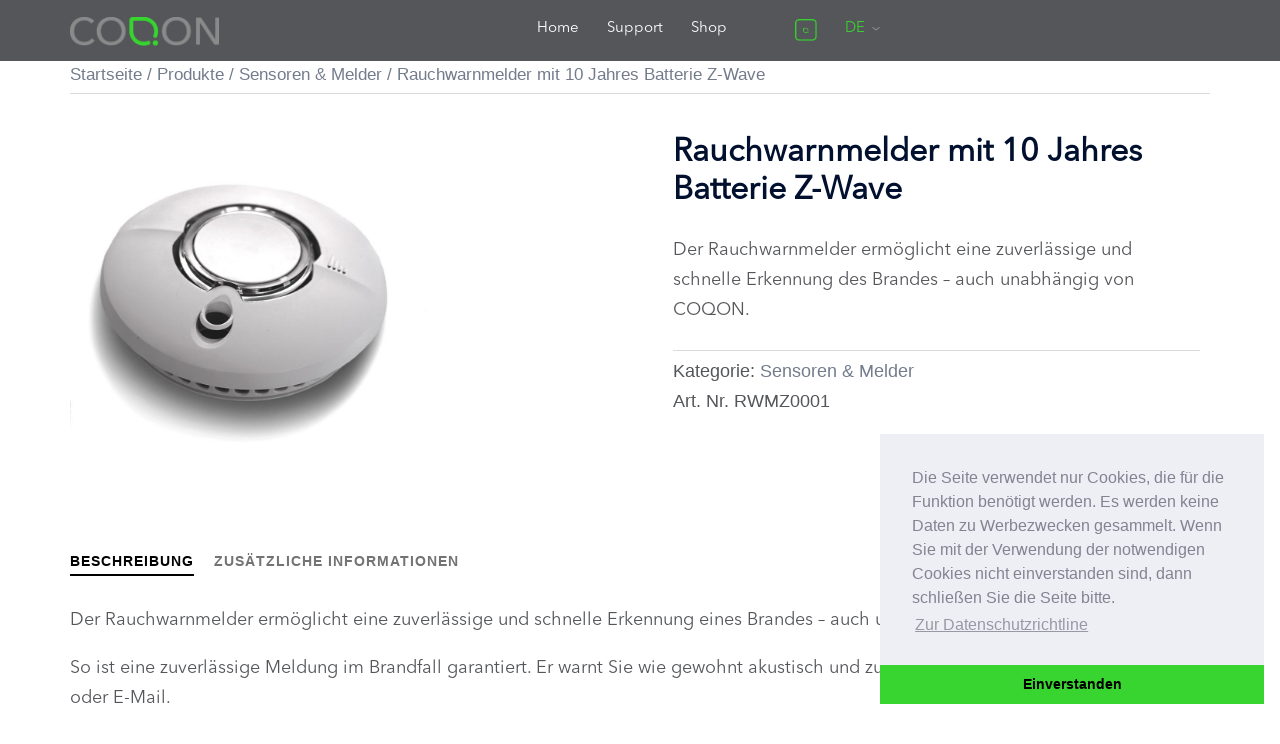

--- FILE ---
content_type: text/html; charset=UTF-8
request_url: https://www.coqon.de/produkte/rauchwarnmelder-mit-10-jahres-batterie-z-wave/
body_size: 45157
content:
<!DOCTYPE html>
<html lang="de">
<head>
<meta charset="UTF-8">
<meta name="viewport" content="width=device-width, initial-scale=1">
<link rel="profile" href="http://gmpg.org/xfn/11">
<link rel="pingback" href="https://www.coqon.de/xmlrpc.php">

<title>Rauchwarnmelder mit 10 Jahres Batterie Z-Wave &#8211; Coqon</title>
<meta name='robots' content='max-image-preview:large' />
	<style>img:is([sizes="auto" i], [sizes^="auto," i]) { contain-intrinsic-size: 3000px 1500px }</style>
	<link rel="alternate" type="application/rss+xml" title="Coqon &raquo; Feed" href="https://www.coqon.de/feed/" />
<script type="text/javascript">
/* <![CDATA[ */
window._wpemojiSettings = {"baseUrl":"https:\/\/s.w.org\/images\/core\/emoji\/16.0.1\/72x72\/","ext":".png","svgUrl":"https:\/\/s.w.org\/images\/core\/emoji\/16.0.1\/svg\/","svgExt":".svg","source":{"concatemoji":"https:\/\/www.coqon.de\/wp-includes\/js\/wp-emoji-release.min.js?ver=6.8.2"}};
/*! This file is auto-generated */
!function(s,n){var o,i,e;function c(e){try{var t={supportTests:e,timestamp:(new Date).valueOf()};sessionStorage.setItem(o,JSON.stringify(t))}catch(e){}}function p(e,t,n){e.clearRect(0,0,e.canvas.width,e.canvas.height),e.fillText(t,0,0);var t=new Uint32Array(e.getImageData(0,0,e.canvas.width,e.canvas.height).data),a=(e.clearRect(0,0,e.canvas.width,e.canvas.height),e.fillText(n,0,0),new Uint32Array(e.getImageData(0,0,e.canvas.width,e.canvas.height).data));return t.every(function(e,t){return e===a[t]})}function u(e,t){e.clearRect(0,0,e.canvas.width,e.canvas.height),e.fillText(t,0,0);for(var n=e.getImageData(16,16,1,1),a=0;a<n.data.length;a++)if(0!==n.data[a])return!1;return!0}function f(e,t,n,a){switch(t){case"flag":return n(e,"\ud83c\udff3\ufe0f\u200d\u26a7\ufe0f","\ud83c\udff3\ufe0f\u200b\u26a7\ufe0f")?!1:!n(e,"\ud83c\udde8\ud83c\uddf6","\ud83c\udde8\u200b\ud83c\uddf6")&&!n(e,"\ud83c\udff4\udb40\udc67\udb40\udc62\udb40\udc65\udb40\udc6e\udb40\udc67\udb40\udc7f","\ud83c\udff4\u200b\udb40\udc67\u200b\udb40\udc62\u200b\udb40\udc65\u200b\udb40\udc6e\u200b\udb40\udc67\u200b\udb40\udc7f");case"emoji":return!a(e,"\ud83e\udedf")}return!1}function g(e,t,n,a){var r="undefined"!=typeof WorkerGlobalScope&&self instanceof WorkerGlobalScope?new OffscreenCanvas(300,150):s.createElement("canvas"),o=r.getContext("2d",{willReadFrequently:!0}),i=(o.textBaseline="top",o.font="600 32px Arial",{});return e.forEach(function(e){i[e]=t(o,e,n,a)}),i}function t(e){var t=s.createElement("script");t.src=e,t.defer=!0,s.head.appendChild(t)}"undefined"!=typeof Promise&&(o="wpEmojiSettingsSupports",i=["flag","emoji"],n.supports={everything:!0,everythingExceptFlag:!0},e=new Promise(function(e){s.addEventListener("DOMContentLoaded",e,{once:!0})}),new Promise(function(t){var n=function(){try{var e=JSON.parse(sessionStorage.getItem(o));if("object"==typeof e&&"number"==typeof e.timestamp&&(new Date).valueOf()<e.timestamp+604800&&"object"==typeof e.supportTests)return e.supportTests}catch(e){}return null}();if(!n){if("undefined"!=typeof Worker&&"undefined"!=typeof OffscreenCanvas&&"undefined"!=typeof URL&&URL.createObjectURL&&"undefined"!=typeof Blob)try{var e="postMessage("+g.toString()+"("+[JSON.stringify(i),f.toString(),p.toString(),u.toString()].join(",")+"));",a=new Blob([e],{type:"text/javascript"}),r=new Worker(URL.createObjectURL(a),{name:"wpTestEmojiSupports"});return void(r.onmessage=function(e){c(n=e.data),r.terminate(),t(n)})}catch(e){}c(n=g(i,f,p,u))}t(n)}).then(function(e){for(var t in e)n.supports[t]=e[t],n.supports.everything=n.supports.everything&&n.supports[t],"flag"!==t&&(n.supports.everythingExceptFlag=n.supports.everythingExceptFlag&&n.supports[t]);n.supports.everythingExceptFlag=n.supports.everythingExceptFlag&&!n.supports.flag,n.DOMReady=!1,n.readyCallback=function(){n.DOMReady=!0}}).then(function(){return e}).then(function(){var e;n.supports.everything||(n.readyCallback(),(e=n.source||{}).concatemoji?t(e.concatemoji):e.wpemoji&&e.twemoji&&(t(e.twemoji),t(e.wpemoji)))}))}((window,document),window._wpemojiSettings);
/* ]]> */
</script>
<link rel='stylesheet' id='sydney-wc-css-css' href='https://www.coqon.de/wp-content/themes/sydney/woocommerce/css/wc.min.css?ver=20220616' type='text/css' media='all' />
<link rel='stylesheet' id='sydney-bootstrap-css' href='https://www.coqon.de/wp-content/themes/sydney/css/bootstrap/bootstrap.min.css?ver=1' type='text/css' media='all' />
<style id='wp-emoji-styles-inline-css' type='text/css'>

	img.wp-smiley, img.emoji {
		display: inline !important;
		border: none !important;
		box-shadow: none !important;
		height: 1em !important;
		width: 1em !important;
		margin: 0 0.07em !important;
		vertical-align: -0.1em !important;
		background: none !important;
		padding: 0 !important;
	}
</style>
<link rel='stylesheet' id='wp-block-library-css' href='https://www.coqon.de/wp-includes/css/dist/block-library/style.min.css?ver=6.8.2' type='text/css' media='all' />
<style id='classic-theme-styles-inline-css' type='text/css'>
/*! This file is auto-generated */
.wp-block-button__link{color:#fff;background-color:#32373c;border-radius:9999px;box-shadow:none;text-decoration:none;padding:calc(.667em + 2px) calc(1.333em + 2px);font-size:1.125em}.wp-block-file__button{background:#32373c;color:#fff;text-decoration:none}
</style>
<style id='global-styles-inline-css' type='text/css'>
:root{--wp--preset--aspect-ratio--square: 1;--wp--preset--aspect-ratio--4-3: 4/3;--wp--preset--aspect-ratio--3-4: 3/4;--wp--preset--aspect-ratio--3-2: 3/2;--wp--preset--aspect-ratio--2-3: 2/3;--wp--preset--aspect-ratio--16-9: 16/9;--wp--preset--aspect-ratio--9-16: 9/16;--wp--preset--color--black: #000000;--wp--preset--color--cyan-bluish-gray: #abb8c3;--wp--preset--color--white: #ffffff;--wp--preset--color--pale-pink: #f78da7;--wp--preset--color--vivid-red: #cf2e2e;--wp--preset--color--luminous-vivid-orange: #ff6900;--wp--preset--color--luminous-vivid-amber: #fcb900;--wp--preset--color--light-green-cyan: #7bdcb5;--wp--preset--color--vivid-green-cyan: #00d084;--wp--preset--color--pale-cyan-blue: #8ed1fc;--wp--preset--color--vivid-cyan-blue: #0693e3;--wp--preset--color--vivid-purple: #9b51e0;--wp--preset--gradient--vivid-cyan-blue-to-vivid-purple: linear-gradient(135deg,rgba(6,147,227,1) 0%,rgb(155,81,224) 100%);--wp--preset--gradient--light-green-cyan-to-vivid-green-cyan: linear-gradient(135deg,rgb(122,220,180) 0%,rgb(0,208,130) 100%);--wp--preset--gradient--luminous-vivid-amber-to-luminous-vivid-orange: linear-gradient(135deg,rgba(252,185,0,1) 0%,rgba(255,105,0,1) 100%);--wp--preset--gradient--luminous-vivid-orange-to-vivid-red: linear-gradient(135deg,rgba(255,105,0,1) 0%,rgb(207,46,46) 100%);--wp--preset--gradient--very-light-gray-to-cyan-bluish-gray: linear-gradient(135deg,rgb(238,238,238) 0%,rgb(169,184,195) 100%);--wp--preset--gradient--cool-to-warm-spectrum: linear-gradient(135deg,rgb(74,234,220) 0%,rgb(151,120,209) 20%,rgb(207,42,186) 40%,rgb(238,44,130) 60%,rgb(251,105,98) 80%,rgb(254,248,76) 100%);--wp--preset--gradient--blush-light-purple: linear-gradient(135deg,rgb(255,206,236) 0%,rgb(152,150,240) 100%);--wp--preset--gradient--blush-bordeaux: linear-gradient(135deg,rgb(254,205,165) 0%,rgb(254,45,45) 50%,rgb(107,0,62) 100%);--wp--preset--gradient--luminous-dusk: linear-gradient(135deg,rgb(255,203,112) 0%,rgb(199,81,192) 50%,rgb(65,88,208) 100%);--wp--preset--gradient--pale-ocean: linear-gradient(135deg,rgb(255,245,203) 0%,rgb(182,227,212) 50%,rgb(51,167,181) 100%);--wp--preset--gradient--electric-grass: linear-gradient(135deg,rgb(202,248,128) 0%,rgb(113,206,126) 100%);--wp--preset--gradient--midnight: linear-gradient(135deg,rgb(2,3,129) 0%,rgb(40,116,252) 100%);--wp--preset--font-size--small: 13px;--wp--preset--font-size--medium: 20px;--wp--preset--font-size--large: 36px;--wp--preset--font-size--x-large: 42px;--wp--preset--spacing--20: 0.44rem;--wp--preset--spacing--30: 0.67rem;--wp--preset--spacing--40: 1rem;--wp--preset--spacing--50: 1.5rem;--wp--preset--spacing--60: 2.25rem;--wp--preset--spacing--70: 3.38rem;--wp--preset--spacing--80: 5.06rem;--wp--preset--shadow--natural: 6px 6px 9px rgba(0, 0, 0, 0.2);--wp--preset--shadow--deep: 12px 12px 50px rgba(0, 0, 0, 0.4);--wp--preset--shadow--sharp: 6px 6px 0px rgba(0, 0, 0, 0.2);--wp--preset--shadow--outlined: 6px 6px 0px -3px rgba(255, 255, 255, 1), 6px 6px rgba(0, 0, 0, 1);--wp--preset--shadow--crisp: 6px 6px 0px rgba(0, 0, 0, 1);}:where(.is-layout-flex){gap: 0.5em;}:where(.is-layout-grid){gap: 0.5em;}body .is-layout-flex{display: flex;}.is-layout-flex{flex-wrap: wrap;align-items: center;}.is-layout-flex > :is(*, div){margin: 0;}body .is-layout-grid{display: grid;}.is-layout-grid > :is(*, div){margin: 0;}:where(.wp-block-columns.is-layout-flex){gap: 2em;}:where(.wp-block-columns.is-layout-grid){gap: 2em;}:where(.wp-block-post-template.is-layout-flex){gap: 1.25em;}:where(.wp-block-post-template.is-layout-grid){gap: 1.25em;}.has-black-color{color: var(--wp--preset--color--black) !important;}.has-cyan-bluish-gray-color{color: var(--wp--preset--color--cyan-bluish-gray) !important;}.has-white-color{color: var(--wp--preset--color--white) !important;}.has-pale-pink-color{color: var(--wp--preset--color--pale-pink) !important;}.has-vivid-red-color{color: var(--wp--preset--color--vivid-red) !important;}.has-luminous-vivid-orange-color{color: var(--wp--preset--color--luminous-vivid-orange) !important;}.has-luminous-vivid-amber-color{color: var(--wp--preset--color--luminous-vivid-amber) !important;}.has-light-green-cyan-color{color: var(--wp--preset--color--light-green-cyan) !important;}.has-vivid-green-cyan-color{color: var(--wp--preset--color--vivid-green-cyan) !important;}.has-pale-cyan-blue-color{color: var(--wp--preset--color--pale-cyan-blue) !important;}.has-vivid-cyan-blue-color{color: var(--wp--preset--color--vivid-cyan-blue) !important;}.has-vivid-purple-color{color: var(--wp--preset--color--vivid-purple) !important;}.has-black-background-color{background-color: var(--wp--preset--color--black) !important;}.has-cyan-bluish-gray-background-color{background-color: var(--wp--preset--color--cyan-bluish-gray) !important;}.has-white-background-color{background-color: var(--wp--preset--color--white) !important;}.has-pale-pink-background-color{background-color: var(--wp--preset--color--pale-pink) !important;}.has-vivid-red-background-color{background-color: var(--wp--preset--color--vivid-red) !important;}.has-luminous-vivid-orange-background-color{background-color: var(--wp--preset--color--luminous-vivid-orange) !important;}.has-luminous-vivid-amber-background-color{background-color: var(--wp--preset--color--luminous-vivid-amber) !important;}.has-light-green-cyan-background-color{background-color: var(--wp--preset--color--light-green-cyan) !important;}.has-vivid-green-cyan-background-color{background-color: var(--wp--preset--color--vivid-green-cyan) !important;}.has-pale-cyan-blue-background-color{background-color: var(--wp--preset--color--pale-cyan-blue) !important;}.has-vivid-cyan-blue-background-color{background-color: var(--wp--preset--color--vivid-cyan-blue) !important;}.has-vivid-purple-background-color{background-color: var(--wp--preset--color--vivid-purple) !important;}.has-black-border-color{border-color: var(--wp--preset--color--black) !important;}.has-cyan-bluish-gray-border-color{border-color: var(--wp--preset--color--cyan-bluish-gray) !important;}.has-white-border-color{border-color: var(--wp--preset--color--white) !important;}.has-pale-pink-border-color{border-color: var(--wp--preset--color--pale-pink) !important;}.has-vivid-red-border-color{border-color: var(--wp--preset--color--vivid-red) !important;}.has-luminous-vivid-orange-border-color{border-color: var(--wp--preset--color--luminous-vivid-orange) !important;}.has-luminous-vivid-amber-border-color{border-color: var(--wp--preset--color--luminous-vivid-amber) !important;}.has-light-green-cyan-border-color{border-color: var(--wp--preset--color--light-green-cyan) !important;}.has-vivid-green-cyan-border-color{border-color: var(--wp--preset--color--vivid-green-cyan) !important;}.has-pale-cyan-blue-border-color{border-color: var(--wp--preset--color--pale-cyan-blue) !important;}.has-vivid-cyan-blue-border-color{border-color: var(--wp--preset--color--vivid-cyan-blue) !important;}.has-vivid-purple-border-color{border-color: var(--wp--preset--color--vivid-purple) !important;}.has-vivid-cyan-blue-to-vivid-purple-gradient-background{background: var(--wp--preset--gradient--vivid-cyan-blue-to-vivid-purple) !important;}.has-light-green-cyan-to-vivid-green-cyan-gradient-background{background: var(--wp--preset--gradient--light-green-cyan-to-vivid-green-cyan) !important;}.has-luminous-vivid-amber-to-luminous-vivid-orange-gradient-background{background: var(--wp--preset--gradient--luminous-vivid-amber-to-luminous-vivid-orange) !important;}.has-luminous-vivid-orange-to-vivid-red-gradient-background{background: var(--wp--preset--gradient--luminous-vivid-orange-to-vivid-red) !important;}.has-very-light-gray-to-cyan-bluish-gray-gradient-background{background: var(--wp--preset--gradient--very-light-gray-to-cyan-bluish-gray) !important;}.has-cool-to-warm-spectrum-gradient-background{background: var(--wp--preset--gradient--cool-to-warm-spectrum) !important;}.has-blush-light-purple-gradient-background{background: var(--wp--preset--gradient--blush-light-purple) !important;}.has-blush-bordeaux-gradient-background{background: var(--wp--preset--gradient--blush-bordeaux) !important;}.has-luminous-dusk-gradient-background{background: var(--wp--preset--gradient--luminous-dusk) !important;}.has-pale-ocean-gradient-background{background: var(--wp--preset--gradient--pale-ocean) !important;}.has-electric-grass-gradient-background{background: var(--wp--preset--gradient--electric-grass) !important;}.has-midnight-gradient-background{background: var(--wp--preset--gradient--midnight) !important;}.has-small-font-size{font-size: var(--wp--preset--font-size--small) !important;}.has-medium-font-size{font-size: var(--wp--preset--font-size--medium) !important;}.has-large-font-size{font-size: var(--wp--preset--font-size--large) !important;}.has-x-large-font-size{font-size: var(--wp--preset--font-size--x-large) !important;}
:where(.wp-block-post-template.is-layout-flex){gap: 1.25em;}:where(.wp-block-post-template.is-layout-grid){gap: 1.25em;}
:where(.wp-block-columns.is-layout-flex){gap: 2em;}:where(.wp-block-columns.is-layout-grid){gap: 2em;}
:root :where(.wp-block-pullquote){font-size: 1.5em;line-height: 1.6;}
</style>
<link rel='stylesheet' id='wpbforwpbakery-main-css' href='https://www.coqon.de/wp-content/plugins/wc-builder//assets/css/main.css?ver=6.8.2' type='text/css' media='all' />
<style id='wpbforwpbakery-main-inline-css' type='text/css'>

  			.wpbforwpbakery_archive .vc_row.wpb_row.vc_row-fluid,
  			.wpbforwpbakery-single-product .vc_row.wpb_row.vc_row-fluid,
  			.wpbforwpbakery-page-template .vc_row.wpb_row.vc_row-fluid{
  				max-width: 1200px;
  				margin: 0 auto;
  			}
  			.wpbforwpbakery_archive .vc_row.wpb_row.vc_row-fluid[data-vc-full-width='true'],
  			.wpbforwpbakery-single-product .vc_row.wpb_row.vc_row-fluid[data-vc-full-width='true'],
  			.wpbforwpbakery-page-template .vc_row.wpb_row.vc_row-fluid[data-vc-full-width='true']{
				max-width:100%;
  			}
   	   
</style>
<link rel='stylesheet' id='woof-css' href='https://www.coqon.de/wp-content/plugins/woocommerce-products-filter/css/front.css?ver=1.3.7.1' type='text/css' media='all' />
<style id='woof-inline-css' type='text/css'>

.woof_products_top_panel li span, .woof_products_top_panel2 li span{background: url(https://www.coqon.de/wp-content/plugins/woocommerce-products-filter/img/delete.png);background-size: 14px 14px;background-repeat: no-repeat;background-position: right;}
.woof_edit_view{
                    display: none;
                }

</style>
<link rel='stylesheet' id='chosen-drop-down-css' href='https://www.coqon.de/wp-content/plugins/woocommerce-products-filter/js/chosen/chosen.min.css?ver=1.3.7.1' type='text/css' media='all' />
<link rel='stylesheet' id='icheck-jquery-color-flat-css' href='https://www.coqon.de/wp-content/plugins/woocommerce-products-filter/js/icheck/skins/flat/_all.css?ver=1.3.7.1' type='text/css' media='all' />
<link rel='stylesheet' id='icheck-jquery-color-square-css' href='https://www.coqon.de/wp-content/plugins/woocommerce-products-filter/js/icheck/skins/square/_all.css?ver=1.3.7.1' type='text/css' media='all' />
<link rel='stylesheet' id='icheck-jquery-color-minimal-css' href='https://www.coqon.de/wp-content/plugins/woocommerce-products-filter/js/icheck/skins/minimal/_all.css?ver=1.3.7.1' type='text/css' media='all' />
<link rel='stylesheet' id='woof_by_author_html_items-css' href='https://www.coqon.de/wp-content/plugins/woocommerce-products-filter/ext/by_author/css/by_author.css?ver=1.3.7.1' type='text/css' media='all' />
<link rel='stylesheet' id='woof_by_instock_html_items-css' href='https://www.coqon.de/wp-content/plugins/woocommerce-products-filter/ext/by_instock/css/by_instock.css?ver=1.3.7.1' type='text/css' media='all' />
<link rel='stylesheet' id='woof_by_onsales_html_items-css' href='https://www.coqon.de/wp-content/plugins/woocommerce-products-filter/ext/by_onsales/css/by_onsales.css?ver=1.3.7.1' type='text/css' media='all' />
<link rel='stylesheet' id='woof_by_text_html_items-css' href='https://www.coqon.de/wp-content/plugins/woocommerce-products-filter/ext/by_text/assets/css/front.css?ver=1.3.7.1' type='text/css' media='all' />
<link rel='stylesheet' id='woof_label_html_items-css' href='https://www.coqon.de/wp-content/plugins/woocommerce-products-filter/ext/label/css/html_types/label.css?ver=1.3.7.1' type='text/css' media='all' />
<link rel='stylesheet' id='woof_select_radio_check_html_items-css' href='https://www.coqon.de/wp-content/plugins/woocommerce-products-filter/ext/select_radio_check/css/html_types/select_radio_check.css?ver=1.3.7.1' type='text/css' media='all' />
<link rel='stylesheet' id='woof_sd_html_items_checkbox-css' href='https://www.coqon.de/wp-content/plugins/woocommerce-products-filter/ext/smart_designer/css/elements/checkbox.css?ver=1.3.7.1' type='text/css' media='all' />
<link rel='stylesheet' id='woof_sd_html_items_radio-css' href='https://www.coqon.de/wp-content/plugins/woocommerce-products-filter/ext/smart_designer/css/elements/radio.css?ver=1.3.7.1' type='text/css' media='all' />
<link rel='stylesheet' id='woof_sd_html_items_switcher-css' href='https://www.coqon.de/wp-content/plugins/woocommerce-products-filter/ext/smart_designer/css/elements/switcher.css?ver=1.3.7.1' type='text/css' media='all' />
<link rel='stylesheet' id='woof_sd_html_items_color-css' href='https://www.coqon.de/wp-content/plugins/woocommerce-products-filter/ext/smart_designer/css/elements/color.css?ver=1.3.7.1' type='text/css' media='all' />
<link rel='stylesheet' id='woof_sd_html_items_tooltip-css' href='https://www.coqon.de/wp-content/plugins/woocommerce-products-filter/ext/smart_designer/css/tooltip.css?ver=1.3.7.1' type='text/css' media='all' />
<link rel='stylesheet' id='woof_sd_html_items_front-css' href='https://www.coqon.de/wp-content/plugins/woocommerce-products-filter/ext/smart_designer/css/front.css?ver=1.3.7.1' type='text/css' media='all' />
<link rel='stylesheet' id='woof-switcher23-css' href='https://www.coqon.de/wp-content/plugins/woocommerce-products-filter/css/switcher.css?ver=1.3.7.1' type='text/css' media='all' />
<link rel='stylesheet' id='photoswipe-css' href='https://www.coqon.de/wp-content/plugins/woocommerce/assets/css/photoswipe/photoswipe.min.css?ver=10.1.2' type='text/css' media='all' />
<link rel='stylesheet' id='photoswipe-default-skin-css' href='https://www.coqon.de/wp-content/plugins/woocommerce/assets/css/photoswipe/default-skin/default-skin.min.css?ver=10.1.2' type='text/css' media='all' />
<link rel='stylesheet' id='woocommerce-layout-css' href='https://www.coqon.de/wp-content/plugins/woocommerce/assets/css/woocommerce-layout.css?ver=10.1.2' type='text/css' media='all' />
<link rel='stylesheet' id='woocommerce-smallscreen-css' href='https://www.coqon.de/wp-content/plugins/woocommerce/assets/css/woocommerce-smallscreen.css?ver=10.1.2' type='text/css' media='only screen and (max-width: 768px)' />
<style id='woocommerce-inline-inline-css' type='text/css'>
.woocommerce form .form-row .required { visibility: visible; }
</style>
<link rel='stylesheet' id='weglot-css-css' href='https://www.coqon.de/wp-content/plugins/weglot/dist/css/front-css.css?ver=5.0' type='text/css' media='all' />
<link rel='stylesheet' id='new-flag-css-css' href='https://www.coqon.de/wp-content/plugins/weglot/dist/css/new-flags.css?ver=5.0' type='text/css' media='all' />
<link rel='stylesheet' id='brands-styles-css' href='https://www.coqon.de/wp-content/plugins/woocommerce/assets/css/brands.css?ver=10.1.2' type='text/css' media='all' />
<link rel='stylesheet' id='dgwt-wcas-style-css' href='https://www.coqon.de/wp-content/plugins/ajax-search-for-woocommerce/assets/css/style.min.css?ver=1.31.0' type='text/css' media='all' />
<link rel='stylesheet' id='sydney-style-css' href='https://www.coqon.de/wp-content/themes/sydney/style.css?ver=20221019' type='text/css' media='all' />
<!--[if lte IE 9]>
<link rel='stylesheet' id='sydney-ie9-css' href='https://www.coqon.de/wp-content/themes/sydney/css/ie9.css?ver=6.8.2' type='text/css' media='all' />
<![endif]-->
<link rel='stylesheet' id='sydney-style-min-css' href='https://www.coqon.de/wp-content/themes/sydney/css/styles.min.css?ver=20221019' type='text/css' media='all' />
<style id='sydney-style-min-inline-css' type='text/css'>
.woocommerce ul.products li.product{text-align:center;}html{scroll-behavior:smooth;}.header-image{background-size:cover;}.header-image{height:300px;}.llms-student-dashboard .llms-button-secondary:hover,.llms-button-action:hover,.read-more-gt,.widget-area .widget_fp_social a,#mainnav ul li a:hover,.sydney_contact_info_widget span,.roll-team .team-content .name,.roll-team .team-item .team-pop .team-social li:hover a,.roll-infomation li.address:before,.roll-infomation li.phone:before,.roll-infomation li.email:before,.roll-testimonials .name,.roll-button.border,.roll-button:hover,.roll-icon-list .icon i,.roll-icon-list .content h3 a:hover,.roll-icon-box.white .content h3 a,.roll-icon-box .icon i,.roll-icon-box .content h3 a:hover,.switcher-container .switcher-icon a:focus,.go-top:hover,.hentry .meta-post a:hover,#mainnav > ul > li > a.active,#mainnav > ul > li > a:hover,button:hover,input[type="button"]:hover,input[type="reset"]:hover,input[type="submit"]:hover,.text-color,.social-menu-widget a,.social-menu-widget a:hover,.archive .team-social li a,a,h1 a,h2 a,h3 a,h4 a,h5 a,h6 a,.classic-alt .meta-post a,.single .hentry .meta-post a,.content-area.modern .hentry .meta-post span:before,.content-area.modern .post-cat{color:#38d430}.llms-student-dashboard .llms-button-secondary,.llms-button-action,.woocommerce #respond input#submit,.woocommerce a.button,.woocommerce button.button,.woocommerce input.button,.project-filter li a.active,.project-filter li a:hover,.preloader .pre-bounce1,.preloader .pre-bounce2,.roll-team .team-item .team-pop,.roll-progress .progress-animate,.roll-socials li a:hover,.roll-project .project-item .project-pop,.roll-project .project-filter li.active,.roll-project .project-filter li:hover,.roll-button.light:hover,.roll-button.border:hover,.roll-button,.roll-icon-box.white .icon,.owl-theme .owl-controls .owl-page.active span,.owl-theme .owl-controls.clickable .owl-page:hover span,.go-top,.bottom .socials li:hover a,.sidebar .widget:before,.blog-pagination ul li.active,.blog-pagination ul li:hover a,.content-area .hentry:after,.text-slider .maintitle:after,.error-wrap #search-submit:hover,#mainnav .sub-menu li:hover > a,#mainnav ul li ul:after,button,input[type="button"],input[type="reset"],input[type="submit"],.panel-grid-cell .widget-title:after,.cart-amount{background-color:#38d430}.llms-student-dashboard .llms-button-secondary,.llms-student-dashboard .llms-button-secondary:hover,.llms-button-action,.llms-button-action:hover,.roll-socials li a:hover,.roll-socials li a,.roll-button.light:hover,.roll-button.border,.roll-button,.roll-icon-list .icon,.roll-icon-box .icon,.owl-theme .owl-controls .owl-page span,.comment .comment-detail,.widget-tags .tag-list a:hover,.blog-pagination ul li,.error-wrap #search-submit:hover,textarea:focus,input[type="text"]:focus,input[type="password"]:focus,input[type="datetime"]:focus,input[type="datetime-local"]:focus,input[type="date"]:focus,input[type="month"]:focus,input[type="time"]:focus,input[type="week"]:focus,input[type="number"]:focus,input[type="email"]:focus,input[type="url"]:focus,input[type="search"]:focus,input[type="tel"]:focus,input[type="color"]:focus,button,input[type="button"],input[type="reset"],input[type="submit"],.archive .team-social li a{border-color:#38d430}.sydney_contact_info_widget span{fill:#38d430;}.go-top:hover svg{stroke:#38d430;}.site-header.float-header{background-color:rgba(0,0,0,0.9);}@media only screen and (max-width:1024px){.site-header{background-color:#000000;}}#mainnav ul li a,#mainnav ul li::before{color:#ffffff}#mainnav .sub-menu li a{color:#ffffff}#mainnav .sub-menu li a{background:#1c1c1c}.text-slider .maintitle,.text-slider .subtitle{color:#ffffff}body{color:#54565a}#secondary{background-color:#ffffff}#secondary,#secondary a{color:#737C8C}.btn-menu .sydney-svg-icon{fill:#ffffff}#mainnav ul li a:hover,.main-header #mainnav .menu > li > a:hover{color:#38d430}.overlay{background-color:#000000}.page-wrap{padding-top:0;}.page-wrap{padding-bottom:100px;}@media only screen and (max-width:1025px){.mobile-slide{display:block;}.slide-item{background-image:none !important;}.header-slider{}.slide-item{height:auto !important;}.slide-inner{min-height:initial;}}.go-top.show{border-radius:2px;bottom:10px;}.go-top.position-right{right:20px;}.go-top.position-left{left:20px;}.go-top{background-color:;}.go-top:hover{background-color:;}.go-top{color:;}.go-top svg{stroke:;}.go-top:hover{color:;}.go-top:hover svg{stroke:;}.go-top .sydney-svg-icon,.go-top .sydney-svg-icon svg{width:16px;height:16px;}.go-top{padding:15px;}.site-info{border-top:0;}.footer-widgets-grid{gap:35px;}@media (min-width:992px){.footer-widgets-grid{padding-top:130px;padding-bottom:130px;}}@media (min-width:576px) and (max-width:991px){.footer-widgets-grid{padding-top:60px;padding-bottom:60px;}}@media (max-width:575px){.footer-widgets-grid{padding-top:60px;padding-bottom:60px;}}@media (min-width:992px){.sidebar-column .widget .widget-title{font-size:15px;}}@media (min-width:576px) and (max-width:991px){.sidebar-column .widget .widget-title{font-size:22px;}}@media (max-width:575px){.sidebar-column .widget .widget-title{font-size:22px;}}.footer-widgets{background-color:#54565a;}.sidebar-column .widget .widget-title{color:#ffffff;}.sidebar-column .widget h1,.sidebar-column .widget h2,.sidebar-column .widget h3,.sidebar-column .widget h4,.sidebar-column .widget h5,.sidebar-column .widget h6{color:;}.sidebar-column .widget{color:#ffffff;}.sidebar-column .widget a{color:#ffffff;}.sidebar-column .widget a:hover{color:#54565a;}.site-footer{background-color:#54565a;}.site-info,.site-info a{color:#ffffff;}.site-info .sydney-svg-icon svg{fill:#ffffff;}.site-info{padding-top:0;padding-bottom:0;}@media (min-width:992px){button,.roll-button,a.button,.wp-block-button__link,input[type="button"],input[type="reset"],input[type="submit"]{padding-top:12px;padding-bottom:12px;}}@media (min-width:576px) and (max-width:991px){button,.roll-button,a.button,.wp-block-button__link,input[type="button"],input[type="reset"],input[type="submit"]{padding-top:12px;padding-bottom:12px;}}@media (max-width:575px){button,.roll-button,a.button,.wp-block-button__link,input[type="button"],input[type="reset"],input[type="submit"]{padding-top:12px;padding-bottom:12px;}}@media (min-width:992px){button,.roll-button,a.button,.wp-block-button__link,input[type="button"],input[type="reset"],input[type="submit"]{padding-left:35px;padding-right:35px;}}@media (min-width:576px) and (max-width:991px){button,.roll-button,a.button,.wp-block-button__link,input[type="button"],input[type="reset"],input[type="submit"]{padding-left:35px;padding-right:35px;}}@media (max-width:575px){button,.roll-button,a.button,.wp-block-button__link,input[type="button"],input[type="reset"],input[type="submit"]{padding-left:35px;padding-right:35px;}}button,.roll-button,a.button,.wp-block-button__link,input[type="button"],input[type="reset"],input[type="submit"]{border-radius:0;}@media (min-width:992px){button,.roll-button,a.button,.wp-block-button__link,input[type="button"],input[type="reset"],input[type="submit"]{font-size:24px;}}@media (min-width:576px) and (max-width:991px){button,.roll-button,a.button,.wp-block-button__link,input[type="button"],input[type="reset"],input[type="submit"]{font-size:14px;}}@media (max-width:575px){button,.roll-button,a.button,.wp-block-button__link,input[type="button"],input[type="reset"],input[type="submit"]{font-size:14px;}}button,.roll-button,a.button,.wp-block-button__link,input[type="button"],input[type="reset"],input[type="submit"]{text-transform:capitalize;}button,div.wpforms-container-full .wpforms-form input[type=submit],div.wpforms-container-full .wpforms-form button[type=submit],div.wpforms-container-full .wpforms-form .wpforms-page-button,.roll-button,a.button,.wp-block-button__link,input[type="button"],input[type="reset"],input[type="submit"]{background-color:#38d430;}button:hover,div.wpforms-container-full .wpforms-form input[type=submit]:hover,div.wpforms-container-full .wpforms-form button[type=submit]:hover,div.wpforms-container-full .wpforms-form .wpforms-page-button:hover,.roll-button:hover,a.button:hover,.wp-block-button__link:hover,input[type="button"]:hover,input[type="reset"]:hover,input[type="submit"]:hover{background-color:;}button,div.wpforms-container-full .wpforms-form input[type=submit],div.wpforms-container-full .wpforms-form button[type=submit],div.wpforms-container-full .wpforms-form .wpforms-page-button,.checkout-button.button,a.button,.wp-block-button__link,input[type="button"],input[type="reset"],input[type="submit"]{color:#ffffff;}button:hover,div.wpforms-container-full .wpforms-form input[type=submit]:hover,div.wpforms-container-full .wpforms-form button[type=submit]:hover,div.wpforms-container-full .wpforms-form .wpforms-page-button:hover,.roll-button:hover,a.button:hover,.wp-block-button__link:hover,input[type="button"]:hover,input[type="reset"]:hover,input[type="submit"]:hover{color:;}.is-style-outline .wp-block-button__link,div.wpforms-container-full .wpforms-form input[type=submit],div.wpforms-container-full .wpforms-form button[type=submit],div.wpforms-container-full .wpforms-form .wpforms-page-button,.roll-button,.wp-block-button__link.is-style-outline,button,a.button,.wp-block-button__link,input[type="button"],input[type="reset"],input[type="submit"]{border-color:rgba(0,0,0,0);}button:hover,div.wpforms-container-full .wpforms-form input[type=submit]:hover,div.wpforms-container-full .wpforms-form button[type=submit]:hover,div.wpforms-container-full .wpforms-form .wpforms-page-button:hover,.roll-button:hover,a.button:hover,.wp-block-button__link:hover,input[type="button"]:hover,input[type="reset"]:hover,input[type="submit"]:hover{border-color:;}.posts-layout .list-image{width:30%;}.posts-layout .list-content{width:70%;}.content-area:not(.layout4):not(.layout6) .posts-layout .entry-thumb{margin:0 0 24px 0;}.layout4 .entry-thumb,.layout6 .entry-thumb{margin:0 24px 0 0;}.layout6 article:nth-of-type(even) .list-image .entry-thumb{margin:0 0 0 24px;}.posts-layout .entry-header{margin-bottom:24px;}.posts-layout .entry-meta.below-excerpt{margin:15px 0 0;}.posts-layout .entry-meta.above-title{margin:0 0 15px;}.single .entry-header .entry-title{color:;}.single .entry-header .entry-meta,.single .entry-header .entry-meta a{color:;}@media (min-width:992px){.single .entry-meta{font-size:12px;}}@media (min-width:576px) and (max-width:991px){.single .entry-meta{font-size:12px;}}@media (max-width:575px){.single .entry-meta{font-size:12px;}}@media (min-width:992px){.single .entry-header .entry-title{font-size:48px;}}@media (min-width:576px) and (max-width:991px){.single .entry-header .entry-title{font-size:32px;}}@media (max-width:575px){.single .entry-header .entry-title{font-size:32px;}}.posts-layout .entry-post{color:#233452;}.posts-layout .entry-title a{color:#00102E;}.posts-layout .author,.posts-layout .entry-meta a{color:#737C8C;}@media (min-width:992px){.posts-layout .entry-post{font-size:16px;}}@media (min-width:576px) and (max-width:991px){.posts-layout .entry-post{font-size:16px;}}@media (max-width:575px){.posts-layout .entry-post{font-size:16px;}}@media (min-width:992px){.posts-layout .entry-meta{font-size:12px;}}@media (min-width:576px) and (max-width:991px){.posts-layout .entry-meta{font-size:12px;}}@media (max-width:575px){.posts-layout .entry-meta{font-size:12px;}}@media (min-width:992px){.posts-layout .entry-title{font-size:32px;}}@media (min-width:576px) and (max-width:991px){.posts-layout .entry-title{font-size:32px;}}@media (max-width:575px){.posts-layout .entry-title{font-size:32px;}}.single .entry-header{margin-bottom:40px;}.single .entry-thumb{margin-bottom:40px;}.single .entry-meta-above{margin-bottom:24px;}.single .entry-meta-below{margin-top:24px;}@media (min-width:992px){.custom-logo-link img{max-width:29px;}}@media (min-width:576px) and (max-width:991px){.custom-logo-link img{max-width:100px;}}@media (max-width:575px){.custom-logo-link img{max-width:100px;}}.top-header-row,.main-header-inner,.bottom-header-inner{border-bottom:0 solid rgba(255,255,255,0.1);}.main-header,.bottom-header-row{border:0;}.top-header-row{border-bottom:1px solid rgba(255,255,255,0.1);}.main-header,.header-search-form{background-color:#54565a;}.main-header.sticky-active{background-color:;}.main-header .site-title a,.main-header .site-description,.main-header #mainnav .menu > li > a,.main-header .header-contact a{color:;}.main-header .sydney-svg-icon svg,.main-header .dropdown-symbol .sydney-svg-icon svg{fill:;}.sticky-active .main-header .site-title a,.sticky-active .main-header .site-description,.sticky-active .main-header #mainnav .menu > li > a,.sticky-active .main-header .header-contact a,.sticky-active .main-header .logout-link,.sticky-active .main-header .html-item,.sticky-active .main-header .sydney-login-toggle{color:;}.sticky-active .main-header .sydney-svg-icon svg,.sticky-active .main-header .dropdown-symbol .sydney-svg-icon svg{fill:;}.bottom-header-row{background-color:;}.bottom-header-row,.bottom-header-row .header-contact a,.bottom-header-row #mainnav .menu > li > a{color:;}.bottom-header-row #mainnav .menu > li > a:hover{color:#38d430;}.bottom-header-row .header-item svg,.dropdown-symbol .sydney-svg-icon svg{fill:;}.main-header .main-header-inner,.main-header .top-header-row{padding-top:31px;padding-bottom:31px;}.bottom-header-inner{padding-top:15px;padding-bottom:15px;}.bottom-header-row #mainnav ul ul li,.main-header #mainnav ul ul li{background-color:#54565a;}.bottom-header-row #mainnav ul ul li a,.bottom-header-row #mainnav ul ul li:hover a,.main-header #mainnav ul ul li:hover a,.main-header #mainnav ul ul li a{color:;}.bottom-header-row #mainnav ul ul li svg,.main-header #mainnav ul ul li svg{fill:;}.main-header-cart .count-number{color:;}.main-header-cart .widget_shopping_cart .widgettitle:after,.main-header-cart .widget_shopping_cart .woocommerce-mini-cart__buttons:before{background-color:rgba(33,33,33,0.9);}.sydney-offcanvas-menu .mainnav ul li{text-align:left;}.sydney-offcanvas-menu .mainnav a{padding:10px 0;}#masthead-mobile{background-color:;}#masthead-mobile .site-description,#masthead-mobile a:not(.button){color:;}#masthead-mobile svg{fill:;}.mobile-header{padding-top:15px;padding-bottom:15px;}.sydney-offcanvas-menu{background-color:#54565a;}.sydney-offcanvas-menu,.sydney-offcanvas-menu #mainnav a:not(.button),.sydney-offcanvas-menu a:not(.button){color:;}.sydney-offcanvas-menu svg,.sydney-offcanvas-menu .dropdown-symbol .sydney-svg-icon svg{fill:;}@media (min-width:992px){.site-logo{max-height:29px;}}@media (min-width:576px) and (max-width:991px){.site-logo{max-height:100px;}}@media (max-width:575px){.site-logo{max-height:100px;}}.site-title a,.site-title a:visited,.main-header .site-title a,.main-header .site-title a:visited{color:}.site-description,.main-header .site-description{color:}@media (min-width:992px){.site-title{font-size:32px;}}@media (min-width:576px) and (max-width:991px){.site-title{font-size:24px;}}@media (max-width:575px){.site-title{font-size:20px;}}@media (min-width:992px){.site-description{font-size:16px;}}@media (min-width:576px) and (max-width:991px){.site-description{font-size:16px;}}@media (max-width:575px){.site-description{font-size:16px;}}#mainnav > div > ul > li > a{text-transform:;}@media (min-width:992px){#mainnav > div > ul > li{font-size:15px;}}@media (min-width:576px) and (max-width:991px){#mainnav > div > ul > li{font-size:14px;}}@media (max-width:575px){#mainnav > div > ul > li{font-size:14px;}}@media (min-width:992px){.header-item{font-size:15px;}}@media (min-width:576px) and (max-width:991px){.header-item{font-size:14px;}}@media (max-width:575px){.header-item{font-size:14px;}}h1,h2,h3,h4,h5,h6,.site-title{text-decoration:;text-transform:none;font-style:;line-height:1.2;letter-spacing:px;}@media (min-width:992px){h1:not(.site-title){font-size:52px;}}@media (min-width:576px) and (max-width:991px){h1:not(.site-title){font-size:42px;}}@media (max-width:575px){h1:not(.site-title){font-size:32px;}}@media (min-width:992px){h2{font-size:42px;}}@media (min-width:576px) and (max-width:991px){h2{font-size:32px;}}@media (max-width:575px){h2{font-size:24px;}}@media (min-width:992px){h3{font-size:32px;}}@media (min-width:576px) and (max-width:991px){h3{font-size:24px;}}@media (max-width:575px){h3{font-size:20px;}}@media (min-width:992px){h4{font-size:24px;}}@media (min-width:576px) and (max-width:991px){h4{font-size:18px;}}@media (max-width:575px){h4{font-size:16px;}}@media (min-width:992px){h5{font-size:20px;}}@media (min-width:576px) and (max-width:991px){h5{font-size:16px;}}@media (max-width:575px){h5{font-size:16px;}}@media (min-width:992px){h6{font-size:18px;}}@media (min-width:576px) and (max-width:991px){h6{font-size:16px;}}@media (max-width:575px){h6{font-size:16px;}}p,.posts-layout .entry-post{text-decoration:}body,.posts-layout .entry-post{text-transform:;font-style:;line-height:1.68;letter-spacing:0;}@media (min-width:992px){body{font-size:18px;}}@media (min-width:576px) and (max-width:991px){body{font-size:16px;}}@media (max-width:575px){body{font-size:16px;}}@media (min-width:992px){.woocommerce div.product .product-gallery-summary .entry-title{font-size:32px;}}@media (min-width:576px) and (max-width:991px){.woocommerce div.product .product-gallery-summary .entry-title{font-size:32px;}}@media (max-width:575px){.woocommerce div.product .product-gallery-summary .entry-title{font-size:32px;}}@media (min-width:992px){.woocommerce div.product .product-gallery-summary .price .amount{font-size:24px;}}@media (min-width:576px) and (max-width:991px){.woocommerce div.product .product-gallery-summary .price .amount{font-size:24px;}}@media (max-width:575px){.woocommerce div.product .product-gallery-summary .price .amount{font-size:24px;}}.woocommerce ul.products li.product .col-md-7 > *,.woocommerce ul.products li.product .col-md-8 > *,.woocommerce ul.products li.product > *{margin-bottom:12px;}.wc-block-grid__product-onsale,span.onsale{border-radius:0;top:20px!important;left:20px!important;}.wc-block-grid__product-onsale,.products span.onsale{left:auto!important;right:20px;}.wc-block-grid__product-onsale,span.onsale{color:;}.wc-block-grid__product-onsale,span.onsale{background-color:;}ul.wc-block-grid__products li.wc-block-grid__product .wc-block-grid__product-title,ul.wc-block-grid__products li.wc-block-grid__product .woocommerce-loop-product__title,ul.wc-block-grid__products li.product .wc-block-grid__product-title,ul.wc-block-grid__products li.product .woocommerce-loop-product__title,ul.products li.wc-block-grid__product .wc-block-grid__product-title,ul.products li.wc-block-grid__product .woocommerce-loop-product__title,ul.products li.product .wc-block-grid__product-title,ul.products li.product .woocommerce-loop-product__title,ul.products li.product .woocommerce-loop-category__title,.woocommerce-loop-product__title .botiga-wc-loop-product__title{color:;}a.wc-forward:not(.checkout-button){color:;}a.wc-forward:not(.checkout-button):hover{color:#38d430;}.woocommerce-pagination li .page-numbers:hover{color:;}.woocommerce-sorting-wrapper{border-color:rgba(33,33,33,0.9);}ul.products li.product-category .woocommerce-loop-category__title{text-align:center;}ul.products li.product-category > a,ul.products li.product-category > a > img{border-radius:0;}.entry-content a:not(.button){color:;}.entry-content a:not(.button):hover{color:#38d430;}h1{color:;}h2{color:;}h3{color:;}h4{color:#54565a;}h5{color:;}h6{color:#00102e;}div.wpforms-container-full .wpforms-form input[type=date],div.wpforms-container-full .wpforms-form input[type=datetime],div.wpforms-container-full .wpforms-form input[type=datetime-local],div.wpforms-container-full .wpforms-form input[type=email],div.wpforms-container-full .wpforms-form input[type=month],div.wpforms-container-full .wpforms-form input[type=number],div.wpforms-container-full .wpforms-form input[type=password],div.wpforms-container-full .wpforms-form input[type=range],div.wpforms-container-full .wpforms-form input[type=search],div.wpforms-container-full .wpforms-form input[type=tel],div.wpforms-container-full .wpforms-form input[type=text],div.wpforms-container-full .wpforms-form input[type=time],div.wpforms-container-full .wpforms-form input[type=url],div.wpforms-container-full .wpforms-form input[type=week],div.wpforms-container-full .wpforms-form select,div.wpforms-container-full .wpforms-form textarea,input[type="text"],input[type="email"],input[type="url"],input[type="password"],input[type="search"],input[type="number"],input[type="tel"],input[type="range"],input[type="date"],input[type="month"],input[type="week"],input[type="time"],input[type="datetime"],input[type="datetime-local"],input[type="color"],textarea,select,.woocommerce .select2-container .select2-selection--single,.woocommerce-page .select2-container .select2-selection--single,input[type="text"]:focus,input[type="email"]:focus,input[type="url"]:focus,input[type="password"]:focus,input[type="search"]:focus,input[type="number"]:focus,input[type="tel"]:focus,input[type="range"]:focus,input[type="date"]:focus,input[type="month"]:focus,input[type="week"]:focus,input[type="time"]:focus,input[type="datetime"]:focus,input[type="datetime-local"]:focus,input[type="color"]:focus,textarea:focus,select:focus,.woocommerce .select2-container .select2-selection--single:focus,.woocommerce-page .select2-container .select2-selection--single:focus,.select2-container--default .select2-selection--single .select2-selection__rendered,.wp-block-search .wp-block-search__input,.wp-block-search .wp-block-search__input:focus{color:;}div.wpforms-container-full .wpforms-form input[type=date],div.wpforms-container-full .wpforms-form input[type=datetime],div.wpforms-container-full .wpforms-form input[type=datetime-local],div.wpforms-container-full .wpforms-form input[type=email],div.wpforms-container-full .wpforms-form input[type=month],div.wpforms-container-full .wpforms-form input[type=number],div.wpforms-container-full .wpforms-form input[type=password],div.wpforms-container-full .wpforms-form input[type=range],div.wpforms-container-full .wpforms-form input[type=search],div.wpforms-container-full .wpforms-form input[type=tel],div.wpforms-container-full .wpforms-form input[type=text],div.wpforms-container-full .wpforms-form input[type=time],div.wpforms-container-full .wpforms-form input[type=url],div.wpforms-container-full .wpforms-form input[type=week],div.wpforms-container-full .wpforms-form select,div.wpforms-container-full .wpforms-form textarea,input[type="text"],input[type="email"],input[type="url"],input[type="password"],input[type="search"],input[type="number"],input[type="tel"],input[type="range"],input[type="date"],input[type="month"],input[type="week"],input[type="time"],input[type="datetime"],input[type="datetime-local"],input[type="color"],textarea,select,.woocommerce .select2-container .select2-selection--single,.woocommerce-page .select2-container .select2-selection--single,.woocommerce-cart .woocommerce-cart-form .actions .coupon input[type="text"]{background-color:;}div.wpforms-container-full .wpforms-form input[type=date],div.wpforms-container-full .wpforms-form input[type=datetime],div.wpforms-container-full .wpforms-form input[type=datetime-local],div.wpforms-container-full .wpforms-form input[type=email],div.wpforms-container-full .wpforms-form input[type=month],div.wpforms-container-full .wpforms-form input[type=number],div.wpforms-container-full .wpforms-form input[type=password],div.wpforms-container-full .wpforms-form input[type=range],div.wpforms-container-full .wpforms-form input[type=search],div.wpforms-container-full .wpforms-form input[type=tel],div.wpforms-container-full .wpforms-form input[type=text],div.wpforms-container-full .wpforms-form input[type=time],div.wpforms-container-full .wpforms-form input[type=url],div.wpforms-container-full .wpforms-form input[type=week],div.wpforms-container-full .wpforms-form select,div.wpforms-container-full .wpforms-form textarea,input[type="text"],input[type="email"],input[type="url"],input[type="password"],input[type="search"],input[type="number"],input[type="tel"],input[type="range"],input[type="date"],input[type="month"],input[type="week"],input[type="time"],input[type="datetime"],input[type="datetime-local"],input[type="color"],textarea,select,.woocommerce .select2-container .select2-selection--single,.woocommerce-page .select2-container .select2-selection--single,.woocommerce-account fieldset,.woocommerce-account .woocommerce-form-login,.woocommerce-account .woocommerce-form-register,.woocommerce-cart .woocommerce-cart-form .actions .coupon input[type="text"],.wp-block-search .wp-block-search__input{border-color:;}input::placeholder{color:;opacity:1;}input:-ms-input-placeholder{color:;}input::-ms-input-placeholder{color:;}
</style>
<link rel='stylesheet' id='js_composer_custom_css-css' href='//www.coqon.de/wp-content/uploads/js_composer/custom.css?ver=7.9' type='text/css' media='all' />
<!--n2css--><!--n2js--><script type="text/javascript" id="woof-husky-js-extra">
/* <![CDATA[ */
var woof_husky_txt = {"ajax_url":"https:\/\/www.coqon.de\/wp-admin\/admin-ajax.php","plugin_uri":"https:\/\/www.coqon.de\/wp-content\/plugins\/woocommerce-products-filter\/ext\/by_text\/","loader":"https:\/\/www.coqon.de\/wp-content\/plugins\/woocommerce-products-filter\/ext\/by_text\/assets\/img\/ajax-loader.gif","not_found":"Nothing found!","prev":"Prev","next":"Next","site_link":"https:\/\/www.coqon.de","default_data":{"placeholder":"Search Products","behavior":"title","search_by_full_word":"0","autocomplete":1,"how_to_open_links":"0","taxonomy_compatibility":"1","sku_compatibility":"0","custom_fields":"","search_desc_variant":"0","view_text_length":"15","min_symbols":"3","max_posts":"10","image":"","notes_for_customer":"","template":"","max_open_height":"300","page":0}};
/* ]]> */
</script>
<script type="text/javascript" src="https://www.coqon.de/wp-content/plugins/woocommerce-products-filter/ext/by_text/assets/js/husky.js?ver=1.3.7.1" id="woof-husky-js"></script>
<script type="text/javascript" src="https://www.coqon.de/wp-includes/js/jquery/jquery.min.js?ver=3.7.1" id="jquery-core-js"></script>
<script type="text/javascript" src="https://www.coqon.de/wp-includes/js/jquery/jquery-migrate.min.js?ver=3.4.1" id="jquery-migrate-js"></script>
<script type="text/javascript" src="https://www.coqon.de/wp-content/plugins/woocommerce/assets/js/jquery-blockui/jquery.blockUI.min.js?ver=2.7.0-wc.10.1.2" id="jquery-blockui-js" data-wp-strategy="defer"></script>
<script type="text/javascript" id="wc-add-to-cart-js-extra">
/* <![CDATA[ */
var wc_add_to_cart_params = {"ajax_url":"\/wp-admin\/admin-ajax.php","wc_ajax_url":"\/?wc-ajax=%%endpoint%%","i18n_view_cart":"Warenkorb anzeigen","cart_url":"https:\/\/www.coqon.de\/","is_cart":"","cart_redirect_after_add":"no"};
/* ]]> */
</script>
<script type="text/javascript" src="https://www.coqon.de/wp-content/plugins/woocommerce/assets/js/frontend/add-to-cart.min.js?ver=10.1.2" id="wc-add-to-cart-js" data-wp-strategy="defer"></script>
<script type="text/javascript" src="https://www.coqon.de/wp-content/plugins/woocommerce/assets/js/flexslider/jquery.flexslider.min.js?ver=2.7.2-wc.10.1.2" id="flexslider-js" defer="defer" data-wp-strategy="defer"></script>
<script type="text/javascript" src="https://www.coqon.de/wp-content/plugins/woocommerce/assets/js/photoswipe/photoswipe.min.js?ver=4.1.1-wc.10.1.2" id="photoswipe-js" defer="defer" data-wp-strategy="defer"></script>
<script type="text/javascript" src="https://www.coqon.de/wp-content/plugins/woocommerce/assets/js/photoswipe/photoswipe-ui-default.min.js?ver=4.1.1-wc.10.1.2" id="photoswipe-ui-default-js" defer="defer" data-wp-strategy="defer"></script>
<script type="text/javascript" id="wc-single-product-js-extra">
/* <![CDATA[ */
var wc_single_product_params = {"i18n_required_rating_text":"Bitte w\u00e4hle eine Bewertung","i18n_rating_options":["1 von 5\u00a0Sternen","2 von 5\u00a0Sternen","3 von 5\u00a0Sternen","4 von 5\u00a0Sternen","5 von 5\u00a0Sternen"],"i18n_product_gallery_trigger_text":"Bildergalerie im Vollbildmodus anzeigen","review_rating_required":"yes","flexslider":{"rtl":false,"animation":"slide","smoothHeight":true,"directionNav":false,"controlNav":"thumbnails","slideshow":false,"animationSpeed":500,"animationLoop":false,"allowOneSlide":false},"zoom_enabled":"","zoom_options":[],"photoswipe_enabled":"1","photoswipe_options":{"shareEl":false,"closeOnScroll":false,"history":false,"hideAnimationDuration":0,"showAnimationDuration":0},"flexslider_enabled":"1"};
/* ]]> */
</script>
<script type="text/javascript" src="https://www.coqon.de/wp-content/plugins/woocommerce/assets/js/frontend/single-product.min.js?ver=10.1.2" id="wc-single-product-js" defer="defer" data-wp-strategy="defer"></script>
<script type="text/javascript" src="https://www.coqon.de/wp-content/plugins/woocommerce/assets/js/js-cookie/js.cookie.min.js?ver=2.1.4-wc.10.1.2" id="js-cookie-js" defer="defer" data-wp-strategy="defer"></script>
<script type="text/javascript" id="woocommerce-js-extra">
/* <![CDATA[ */
var woocommerce_params = {"ajax_url":"\/wp-admin\/admin-ajax.php","wc_ajax_url":"\/?wc-ajax=%%endpoint%%","i18n_password_show":"Passwort anzeigen","i18n_password_hide":"Passwort verbergen"};
/* ]]> */
</script>
<script type="text/javascript" src="https://www.coqon.de/wp-content/plugins/woocommerce/assets/js/frontend/woocommerce.min.js?ver=10.1.2" id="woocommerce-js" defer="defer" data-wp-strategy="defer"></script>
<script type="text/javascript" src="https://www.coqon.de/wp-content/plugins/js_composer/assets/js/vendors/woocommerce-add-to-cart.js?ver=7.9" id="vc_woocommerce-add-to-cart-js-js"></script>
<script type="text/javascript" src="https://www.coqon.de/wp-content/plugins/weglot/dist/front-js.js?ver=5.0" id="wp-weglot-js-js"></script>
<script></script><link rel="https://api.w.org/" href="https://www.coqon.de/wp-json/" /><link rel="alternate" title="JSON" type="application/json" href="https://www.coqon.de/wp-json/wp/v2/product/3805" /><link rel="EditURI" type="application/rsd+xml" title="RSD" href="https://www.coqon.de/xmlrpc.php?rsd" />
<meta name="generator" content="WordPress 6.8.2" />
<meta name="generator" content="WooCommerce 10.1.2" />
<link rel="canonical" href="https://www.coqon.de/produkte/rauchwarnmelder-mit-10-jahres-batterie-z-wave/" />
<link rel='shortlink' href='https://www.coqon.de/?p=3805' />
<link rel="alternate" title="oEmbed (JSON)" type="application/json+oembed" href="https://www.coqon.de/wp-json/oembed/1.0/embed?url=https%3A%2F%2Fwww.coqon.de%2Fprodukte%2Frauchwarnmelder-mit-10-jahres-batterie-z-wave%2F" />
<link rel="alternate" title="oEmbed (XML)" type="text/xml+oembed" href="https://www.coqon.de/wp-json/oembed/1.0/embed?url=https%3A%2F%2Fwww.coqon.de%2Fprodukte%2Frauchwarnmelder-mit-10-jahres-batterie-z-wave%2F&#038;format=xml" />
<link href="/wp-content/cookie/cookieconsent.min.css" rel="stylesheet">
<script src="/wp-content/cookie/cookieconsent.min.js" data-cfasync="false"></script>
<link rel="stylesheet" id="js_composer_front-css" href="/wp-content/plugins/js_composer/assets/css/js_composer.min.css?ver=6.9.0" type="text/css" media="all">
<link rel="alternate" href="https://www.coqon.de/produkte/rauchwarnmelder-mit-10-jahres-batterie-z-wave/" hreflang="de"/>
<link rel="alternate" href="https://www.coqon.de/fr/produkte/rauchwarnmelder-mit-10-jahres-batterie-z-wave/" hreflang="fr"/>
<link rel="alternate" href="https://www.coqon.de/it/produkte/rauchwarnmelder-mit-10-jahres-batterie-z-wave/" hreflang="it"/>
<link rel="alternate" href="https://www.coqon.de/en/produkte/rauchwarnmelder-mit-10-jahres-batterie-z-wave/" hreflang="en"/>
<link rel="alternate" href="https://www.coqon.de/es/produkte/rauchwarnmelder-mit-10-jahres-batterie-z-wave/" hreflang="es"/>
<script type="application/json" id="weglot-data">{"website":"https:\/\/www.coqon.de","uid":"c9844ddd64","project_slug":"coqon","language_from":"de","language_from_custom_flag":null,"language_from_custom_name":null,"excluded_paths":[{"type":"CONTAIN","value":"\/author","language_button_displayed":false,"exclusion_behavior":"REDIRECT","excluded_languages":[],"regex":"\/author"},{"type":"CONTAIN","value":"\/post","language_button_displayed":false,"exclusion_behavior":"REDIRECT","excluded_languages":[],"regex":"\/post"},{"type":"CONTAIN","value":"\/basket","language_button_displayed":false,"exclusion_behavior":"REDIRECT","excluded_languages":[],"regex":"\/basket"},{"type":"CONTAIN","value":"\/category","language_button_displayed":false,"exclusion_behavior":"REDIRECT","excluded_languages":[],"regex":"\/category"},{"type":"CONTAIN","value":"\/type","language_button_displayed":false,"exclusion_behavior":"REDIRECT","excluded_languages":[],"regex":"\/type"},{"type":"CONTAIN","value":"\/sample","language_button_displayed":false,"exclusion_behavior":"REDIRECT","excluded_languages":[],"regex":"\/sample"}],"excluded_blocks":[],"custom_settings":{"button_style":{"is_dropdown":true,"flag_type":"rectangle_mat","with_name":true,"custom_css":"","with_flags":false,"full_name":false},"translate_email":false,"translate_search":false,"translate_amp":false,"switchers":[{"templates":{"name":"default","hash":"9239ac846cfd38e7b787a885b99a7aab759d88f0"},"location":[],"style":{"with_flags":false,"flag_type":"rectangle_mat","with_name":true,"full_name":false,"is_dropdown":true}}]},"pending_translation_enabled":false,"curl_ssl_check_enabled":true,"languages":[{"language_to":"fr","custom_code":null,"custom_name":null,"custom_local_name":null,"provider":null,"enabled":true,"automatic_translation_enabled":true,"deleted_at":null,"connect_host_destination":null,"custom_flag":null},{"language_to":"it","custom_code":null,"custom_name":null,"custom_local_name":null,"provider":null,"enabled":true,"automatic_translation_enabled":true,"deleted_at":null,"connect_host_destination":null,"custom_flag":null},{"language_to":"en","custom_code":null,"custom_name":null,"custom_local_name":null,"provider":null,"enabled":true,"automatic_translation_enabled":true,"deleted_at":null,"connect_host_destination":null,"custom_flag":null},{"language_to":"es","custom_code":null,"custom_name":null,"custom_local_name":null,"provider":null,"enabled":true,"automatic_translation_enabled":true,"deleted_at":null,"connect_host_destination":null,"custom_flag":null}],"organization_slug":"w-ce096c3801","current_language":"de","switcher_links":{"de":"https:\/\/www.coqon.de\/produkte\/rauchwarnmelder-mit-10-jahres-batterie-z-wave\/?wg-choose-original=true","fr":"https:\/\/www.coqon.de\/fr\/produkte\/rauchwarnmelder-mit-10-jahres-batterie-z-wave\/?wg-choose-original=false","it":"https:\/\/www.coqon.de\/it\/produkte\/rauchwarnmelder-mit-10-jahres-batterie-z-wave\/?wg-choose-original=false","en":"https:\/\/www.coqon.de\/en\/produkte\/rauchwarnmelder-mit-10-jahres-batterie-z-wave\/?wg-choose-original=false","es":"https:\/\/www.coqon.de\/es\/produkte\/rauchwarnmelder-mit-10-jahres-batterie-z-wave\/?wg-choose-original=false"},"original_path":"\/produkte\/rauchwarnmelder-mit-10-jahres-batterie-z-wave\/"}</script>		<style>
			.dgwt-wcas-ico-magnifier,.dgwt-wcas-ico-magnifier-handler{max-width:20px}.dgwt-wcas-search-wrapp{max-width:600px}		</style>
			<noscript><style>.woocommerce-product-gallery{ opacity: 1 !important; }</style></noscript>
	<meta name="generator" content="Powered by WPBakery Page Builder - drag and drop page builder for WordPress."/>
	<style type="text/css">
		.header-image {
			background-image: url(https://www.coqon.de/wp-content/themes/sydney/images/header.jpg);
			display: block;
		}
		@media only screen and (max-width: 1024px) {
			.header-inner {
				display: block;
			}
			.header-image {
				background-image: none;
				height: auto !important;
			}		
		}
	</style>
	<link rel="icon" href="https://www.coqon.de/wp-content/uploads/2022/02/cropped-faicon-1-32x32.png" sizes="32x32" />
<link rel="icon" href="https://www.coqon.de/wp-content/uploads/2022/02/cropped-faicon-1-192x192.png" sizes="192x192" />
<link rel="apple-touch-icon" href="https://www.coqon.de/wp-content/uploads/2022/02/cropped-faicon-1-180x180.png" />
<meta name="msapplication-TileImage" content="https://www.coqon.de/wp-content/uploads/2022/02/cropped-faicon-1-270x270.png" />
		<style type="text/css" id="wp-custom-css">
			@font-face {
font-family: "Avenir Next";
src: url("/wp-includes/fonts/AVENIRNEXTLTPRO-REGULAR.OTF");
}

@media(max-width:1200px){
html,body.woocommerce{
	max-width:100%!important;
	overflow-x:hidden !important;
	width:100%!important;
}
}
body.woocommerce{
	overflow-x:hidden!important;
}
p, h1, h2, h3, h4, h5, h6, button{
  font-family: "Avenir Next" !important;
}
			
.w-500{
	font-weight: 500 !important;
}

.w-600{
	font-weight: 600 !important;
}

.w-700{
	font-weight: 700 !important;
}
.f-z-16{
	font-size: 16px;
}

img{
	text-decoration: none;
	pointer-events: none;
}
.entry-header{
	display: none;
}
#mainnav ul li a:hover, .main-header #mainnav .menu > li > a:hover {
  color: #38D430;
}
.page-wrap {
  padding-top: 0;
}

.page .page-wrap .content-wrapper, .single .page-wrap .content-wrapper {
  padding-top: 0px;
  padding-bottom: 0px;
}
@media(min-width:1024px){
.dropdown-symbol{
	display: none;
}
}
/*.sub-menu {
	width: 100vw !important;
  position: absolute !important;
  right: 0 !important;
  left: 0 !important;
	padding-top: 0 !important;
}

#mainnav ul li {
  position: inherit;
}*/

#menu-item-1808.menu-item.menu-item-type-post_type.menu-item-object-page.menu-item-1808>a:target{
	
color:#38D430!important;
        }

.btn-tabs-f5 button{
	color: #54565A !important;
  border-color: #f5f5f5 !important;
  background-color: #f5f5f5 !important;
  background-image: none !important;
	font-weight: 500 !important;
font-size: 16px !important;
}

.vc_col-has-fill > .vc_column-inner, .vc_row-has-fill + .vc_row-full-width + .vc_row > .vc_column_container > .vc_column-inner, .vc_row-has-fill + .vc_row > .vc_column_container > .vc_column-inner, .vc_row-has-fill > .vc_column_container > .vc_column-inner {
  padding-top: 0px;
}

.entry-content > * {
  margin-bottom: 0;
}

.container .row {
	display: flex;
  justify-content: center;
	flex-direction: row;
}

#primary{
	width: 100%;
}

.entry-footer {
    display: none;
}

.content-area .hentry {
    padding-bottom: 0;
}

#mainnav .current-menu-item > a {
  color: #38D430 !important;
}
#mainnav .submenu .current-menu-item > a{
	color: #FFFFFF !important;
}

.page-wrap {
  padding-bottom: 0;
}

.banner{
	background: url("https://media.coqon.de/coqon/hero.jpg");
	height: calc(100vh - 57px);
	display: flex;
	justify-content: center;
}
.bannerhome{
	background-image: url("https://media.coqon.de/coqon/home_design.jpg") !important;
	background-repeat:no-repeat !important;
	background-size:cover;
	width:100%;
	height: 800px;
	display: flex;
	justify-content: center;
}
.bannerlosung{
	background-image: url("https://media.coqon.de/coqon/newlusong.jpg") !important;
	background-repeat:no-repeat !important;
	height:900px;
	background-size:cover;
width:100%;
	background-position:30%  center ;
	/*display: flex;
	justify-content: center;
	*/
}
.banneruberuns{
		background-image: url("https://media.coqon.de/coqon/uber_uns_design.jpg") !important;
	background-repeat:no-repeat !important;
	background-size:cover;
	width:100%;
	height: 880px;
	display: flex;
	justify-content: center;
}
.banner-first{
	background-image:url("https://media.coqon.de/coqon/Frame 6.jpg");
	background-repeat:no-repeat !important;
	background-size:cover;
	width:100% !important;
	height: 880px;
	display: flex;
	justify-content: center;
}
.bannerhanderwerker{
		background-image: url("https://media.coqon.de/coqon/handerwerker_design.jpg") !important;
	background-repeat:no-repeat !important;
	background-size:cover;
	width:100%;
	height: 880px;
	display: flex;
	justify-content: center;
}
.banncoqon1{
	height:100vh;
	width: 65vw;
	
	background-image:url("https://media.coqon.de/coqon/green-sofa-in-modern-apartment-interior-with-empty-wall-and-wooden-table-3d-rendering 1.jpg");
	background-size:cover;
	object-fit:cover;
	
}
.bannersupport{
		background-image: url("https://media.coqon.de/coqon/Frame 12.jpg") !important;
	background-repeat:no-repeat !important;
	background-size:cover;
	width:100%;
	height: 800px;
	background-position: right
		bottom;
}


.phonenew{
	
}

.btn-coqon > button {
	width: 220px;
	font-size: 24px !important;
}

.section-phrase{
  padding-top: 260px;
}
.section-first-block{
position: absolute;
z-index: 1;
margin-top: -178px;
	  left: 0; 
  right: 0; 
  margin-left: auto; 
  margin-right: auto; 
}

.btn-coqon button{
	background-color: #38D430 !important;
	color: #ffffff !important;
	border: 0 !important;
	font-weight: 500;
}
.newbutton button{
border: 2px solid #38D430 !important;
width: 220px !important;
height: 60px !important;
	background-color:white !important;
}
	.uppernew{
		background-image:url("https://media.coqon.de/coqon/3 1.jpg");
		height:60vh;
		background-position:50% center;
		background-size:cover;
		background-repeat:no-repeat;
		width:100%;
}

.uppersecond{
		background-image:url("https://media.coqon.de/coqon/Group 930.jpg");
	height:60vh;
	background-position:20% 100%;
	background-size:cover;
		background-repeat:no-repeat;
}

div.buttonhome button {
	width: 189px !important;
height: 53.07px !important;
	background: rgba(255, 255, 255, 0.1) !important;
	color:white !important;
	border:none !important;
	font-style: normal !important;
font-weight: 500 !important;
font-size: 21px !important;
line-height: 158.6% !important;
text-align: top !important;
}
div.buttonhome a {
	font-family: 'Avenir Next'!important;
	width: 189px !important;
height: 53.07px !important;
	background: rgba(255, 255, 255, 0.1) !important;
	color:white !important;
	border:none !important;
	font-style: normal !important;
font-weight: 500 !important;
font-size: 21px !important;
line-height: 158.6% !important;
text-align: top !important;
	padding-bottom: 20px !important;
}
ul.menu#primary-menu {
	font-family: 'Avenir Next'!important;
font-style: normal !important;
font-weight: 400 !important;
font-size: 15px !important;
line-height: 20px !important;
}

.vc_carousel-slideline-inner .vc_item {
	display: flex;
	justify-content: center;
}

.first-block{
	display: flex;
	justify-content: center;
}

.section-first-block{
	width: 100%;
}

.slider-home-categories{
		background: url("https://media.coqon.de/coqon/interior-wall-mockup-with-green-plant-green-wall-and-shelf-3d-rendering 1.jpg");
}

#n2-ss-2-arrow-next img{
	  content: url("https://media.coqon.de/coqon/R-arrow.png");
	width: 19px !important;
	margin-right: 40px;
}

#n2-ss-2-arrow-previous img{
		  content: url("https://media.coqon.de/coqon/L-arrow.png");
	width: 19px !important;
	margin-left: 40px;
}


#n2-ss-2-arrow-previous:hover{
	opacity: 0.5;
}

#n2-ss-2-arrow-next:hover{
	opacity: 0.5;
}

.banner > .wpb_column {
	position: absolute;
bottom: 250px;
width: 735px;
} 

.content-area .post-wrap, .contact-form-wrap {
  padding-right: 0px !important;
}

.site-logo {
  content: url("https://media.coqon.de/coqon/logo.png");
}

.footer-logo{
	text-align: center;
	margin-bottom: 24px;
}

.footer-logo > img {
	width: 75px;
}

.sydney-credits{
	font-size: 12px;
}

.sydney-svg-icon {
  display: inline-block;
  width: 13px;
  height: 13px;
}

.footer-row{
	align-items: baseline;
	margin-bottom: 80px;
}

.widget-area .widget {
  margin-bottom: 20px;
}

.header-image{
	display: none;
}

.sortiment-categories{
	display: flex;
	column-gap: 20px;
}

.flex-row > .vc_column-inner > .wpb_wrapper{
	display: flex;
align-items: baseline;
}

.flex-row > .vc_column-inner > .wpb_wrapper > .vc_custom_heading {
	margin-left: 20px;
}

.sortiment-categories > .wpb_column{
	margin-top: 10px;
	margin-bottom: 10px;
	padding: 10px;
	background-color: white;
}
.sortiment-categories > .wpb_column > .vc_column-inner
{
	padding: 40px !important;
}

.about-tabs{
	display: flex;
	margin-top: 60px;
}

.about-tabs .vc_active > a{
	color: #38D430 !important;
}

.about-tabs > .vc_tta-tabs-container{
	width: 200px;
}

.about-tabs .vc_tta-tab > a{
border: 0 !important;
background-color: transparent !important;
	background-image: none !important;
	font-weight: 600;
	font-size: 18px;
	color: #54565A;
}

.about-tabs .vc_tta-panels{
	background-color: white !important;
border: 0 !important;
height: 100%;
}

.about-tabs .vc_tta-panel-body {
	padding: 60px !important;
}

.about-box > .vc_column-inner{
	background-color: #f8f8f8 !important;
margin: 0 10px;
padding: 60px 40px;
}

.slider-sortiment-header .slider-img{
	max-width: 20px !important;
	margin-right: 0 !important;
}

.slider-sortiment-text{
	margin-top: 0 !important;
}

.footer-widgets, .footer-widgets p, .footer-widgets li {
  color: #ffffff;
}
	.row-col-gag-20 {
  display: flex;
		column-gap:20px;
	}
.box-shadow{
	box-shadow: 0 3px 10px rgb(0 0 0 / 0.2);
}
.p-40{
	padding: 40px;
}

.n2-ss-control-bullet-horizontal{
	margin-bottom: 20px !important;
}

.n2-style-785355f374be86c332d4665aae819858-dot.n2-active{
  background: #38D430 !important;
}

.n2-style-785355f374be86c332d4665aae819858-dot {
	background: #C4C4C4 !important;
}

.slider-box-shadow{
		box-shadow: 0 3px 10px rgb(0 0 0 / 0.2);
	padding: 29px 15px;
}

	.img-100vw img {
		width: 100vw;
	}

.img-cover img{
	object-fit: cover;
}

.banner-die-funktionen .wpb_wrapper, .banner-die-funktionen .wpb_wrapper .wpb_single_image, .banner-die-funktionen .wpb_wrapper .wpb_single_image figure, .banner-die-funktionen .wpb_wrapper .wpb_single_image figure .vc_single_image-wrapper, .banner-die-funktionen .wpb_wrapper .wpb_single_image figure .vc_single_image-wrapper img{
	height: 100% !important;
}

.die-funktionen-banner2-2 .vc_column-inner .wpb_wrapper, .die-funktionen-banner2-2 .vc_column-inner .wpb_wrapper .wpb_single_image, .die-funktionen-banner2-2 .vc_column-inner .wpb_wrapper .wpb_single_image figure, .die-funktionen-banner2-2 .vc_column-inner .wpb_wrapper .wpb_single_image figure .vc_single_image-wrapper, .die-funktionen-banner2-2 .vc_column-inner .wpb_wrapper .wpb_single_image figure .vc_single_image-wrapper img{
	height: 100% !important;
}

.die-funktionen-banner1-2 .vc_column-inner .wpb_wrapper, .die-funktionen-banner1-2 .vc_column-inner .wpb_wrapper .wpb_single_image, .die-funktionen-banner1-2 .vc_column-inner .wpb_wrapper .wpb_single_image figure, .die-funktionen-banner1-2 .vc_column-inner .wpb_wrapper .wpb_single_image figure .vc_single_image-wrapper, .die-funktionen-banner1-2 .vc_column-inner .wpb_wrapper .wpb_single_image figure .vc_single_image-wrapper img{
	height: 100% !important;
}


.banner-categories{
	height: calc(100vh - 57px);
}

.heizen-kunlen-logo{
	position: relative;
top: -48px;
z-index: 1;
}

#title{
	font-size: 24px;
  font-weight: 700;
	font-family: "Avenir Next", sans-serif !important
}

.post-img{
	position: relative;
}

.post-img img {
	height: calc(100vh - 57px);
}

.custom_archives{
	margin-top: 30px;
	margin-left: 20px;
	font-style: italic;
	color: #38D430 !important;
}

.custom_archives p{
	color: #38D430 !important;
	margin-bottom: 0;
}

.vc_gitem-post-data-source-post_title h4{
	font-size: 18px !important;
	font-weight: 700;
}

.vc_btn3-color-juicy-pink{
	color: #38D430 !important;
  border-color: #fff !important;
  background-color: #fff !important;
  background-image: none !important;
	font-weight: 500 !important;
  font-size: 18px !important;
	padding-left: 0 !important
}

.vc_gitem-zone-mini{
	background-color: white !important;
}

.vc_gitem-col{
	padding: 20px !important;
}

.unclickable > a {
pointer-events: ;
}
.current-menu-ancestor >a{
	color: #38D430 !important;
}

.tabs-card .vc_btn3-container.vc_btn3-center {
  background-color: transparent !important;
}

@media only screen and (max-width: 767px){
	.vc_custom_1666018561270{
		margin-left:-50px;
	}
	div.n2-ss-slide.n2-ow.n2-ss-slide-active{
		
	}
	
	.img-cover1{
		display:none;
	}
	.mobileimg2{
		background-image:url('https://media.coqon.de/coqon/white-bedroom-with-armchair-on-the-wall 1.jpg');
		background-size:cover;
		background-position:10% !important;
		
	}
	
	.banncoqon1{
		height:100%;
		width:100vw;
		background-position:10%  bottom ;
	}
	.tempslide{
		height:100px !important;
		width:100px !important;
	/*	margin-top:-10px !important;
		margin-bottom:50px !important;*/
	}
	
	.impressmarg{
		margin-left:5px !important;
	}
	.temprueba{
		height:140px !important;
		width:120px !important;
	}
	.tempslide2{
			height:150px !important;
		width:150px !important;
	}
	.tempslide3{
			height:100px !important;
		width:100px !important;
	}
	.sliderletters{
		text-align:center !important;
	}
	
	.bannersupport{
		background-position:40% ;
		height:100vh;
		width:70vw;
	}
		.banneruberuns{
		background-position:40% ;
		height:100vh;
			width:70vw;
	}
	.bannerlosung{
		min-height:600px;
		height:70vh;
		background-position:15% bottom !important;
		
	}
	

	.categories-coqon .tabs-card{
		max-width: 250px;
	}
		.categories-coqon .wpb_column{
		max-width: 250px;
	}
		.categories-coqon {
		justify-content: center;
	}
	.post-img img {
  max-width: none;
}
	.categories-coqon img{
	width: 100vw;
}
	
	.banner-categories{
	  height: 70vh !important;	
	}
	
	.banner-die-funktionen .vc_column-inner{
	margin-right: 0 !important;
}
	
	.heizen-kunlen-logo .wpb_single_image{
		text-align: center !important;
	}
	
	.dropdown-symbol{
	display: block;
}
	.movil-img-100vw img {
		width: 100vw;
	}
	.text-left-movil p {
		text-align: left !important;
	}
	.proff{
	margin-top:20px;
}
	.row-col-gag-20 {
  flex-direction: column;
  margin: 0 20px;
	}
	.site-logo{
		width: 109px;
	}
	.m-top-130-70{
	margin-top: 70px;
}
	
	.p-top-130-70{
		padding-top: 70px;
	}
			.p-bot-130-70{
		padding-bottom: 70px;
	}
	.p-top-130-70-o-movil{
		padding-top: 0;
	}
	.pos-inherit{
		position: inherit;
	}
.section-first-block {
  width: 98%;
}
.section-phrase {
  padding-top: 880px;
}
	.m-top-70-o-movil{
		margin-top: 70px;
		margin-bottom:0px;
	}
	.hidden-movil{
		display: none;
	}
	.m-bot-95-35{
		margin-bottom: 35px;
	}
		.m-bot-130-70{
		margin-bottom: 70px;
	}
	.slider-heading{
		display: flex;
		justify-content: center;
	}
	.mission-vision .vc_custom_heading {
		text-align: center !important;
	}
	
	.mission-vision .wpb_text_column {
				text-align: center !important;
		padding-right: 0 !important;
	}
	.vision{
		margin-top: 60px;
	}
	.about-tabs .vc_tta-panel-heading{
		display: none;
	}
	.about-tabs .vc_tta-tabs-container {
  display: block !important;
 }
	
	.about-tabs {
  flex-direction: column;
}
	
	.about-tabs .vc_tta-tabs-container{
		width: 100%;
	}

	.about-tabs .vc_tta-panel-body{
		background-color: white !important;
		border: 0 !important;
	}
	
	.about-tabs .vc_tta-tab > a{
		padding-left: 8px !important;
		padding-right: 8px !important;
	}
	
	.about-tabs .vc_tta-tabs-list {
		text-align: center;
margin-bottom: 30px !important;
	}
	.footer-widgets .vc_col-sm-2{
	width: 50%;
}
	.footer-two-col{
		display: flex;
		margin-top: 50px;
	}
	.first-row-seond-col{
		display: flex;
		flex-direction: column-reverse;
	}
}

@media only screen and (min-width: 768px) {
	.iconmenu{
		margin-left:40px;
	}
	.banncoqon1{
		margin-right:10px;
	}
	.textsliderleft{
		text-align:left !important;
	}
	
		.site-logo{
		width: 149px;
	}
		.hidden-pc-tablet{
		display: none;
	}
	.m-top-130-70{
		margin-top: 70px;
		margin-bottom:0px;
	}
	.p-top-130-70{
		padding-top: 70px;
	}
		.p-bot-130-70{
		padding-bottom: 70px;
	}
			.m-bot-130-70{
		margin-bottom: 70px;
	}
	.pos-inherit{
		position: inherit;
	}
		.m-bot-95-35{
		margin-bottom: 35px;
	}

}

@media only screen and (max-height: 650px){
	.banner-logo-head, .banner-logo {
		display: none;
	}
}

@media only screen and (min-width: 769px) and (max-height: 1999px) {
		.categories-coqon img{
	width: 100vw;
}
		.die-losung-cat .wpb_single_image {
		width: 25px !important;
	}
			.banner-categories{
	  height: 40vh !important;	
	}
	
	.section-phrase {
  padding-top: 404px;
  }
}

@media only screen and (min-width: 1200px) {
	.section-phrase{
  padding-top: 260px;
}
	
	.banner-categories {
  height: 100vh !important;
}
		.site-logo{
		width: 149px;
	}
		.hidden-pc-tablet{
		display: none;
	}
	.m-top-130-70 {
		margin-top: 100px;
	
	}
 .p-top-130-70{
		padding-top: 130px;
	}
			.p-bot-130-70{
		padding-bottom: 130px;
	}
		.m-bot-95-35{
		margin-bottom: 95px;
	}
		.m-bot-130-70{
		margin-bottom: 130px;
	}
	}	
	.rectangulenew{
		position: absolute;
    width: 290px !important;
    height: 34px !important;
    left: 14px !important;
    top: 125px !important;
    border:none !important;
    background: rgba(196, 196, 196, 0.14) !important;
	}
	.squarednew{
		   position: absolute !important;
width: 35px !important;
height: 34px !important;
left: 303px !important;
top: 125px !important;
border-radius:0%;
		border:none !important;
background: #C4C4C4 !important;
	}
	.newletter{
		font-family: 'Avenir Next';
font-style: normal !important;
font-weight: 400 !important;
font-size: 12px !important;
line-height: 20px !important;
/* or 167% */


color: #FFFFFF !important;

opacity: 0.5 ;
	}
	.mail{
		padding: 10px;
	}
	.arrow{
		padding-bottom:15px !important;
		padding-right:10px !important;
		padding-left:10px !important;
		padding-top:5px !important;
		
		font-weight:10px;
		color:#54565A;


		
		
	}
	.capital-letter{
		
		font-family: 'Avenir Next';
		font-weight: 600 !important;
font-size: 14px !important;
line-height: 33px !important;
		font-variant: small-caps !important;
color: #FFFFFF !important;
opacity: 0.75 !important;
	}
.capital-newsletter{
		
		font-family: 'Avenir Next';
		font-weight: 600 !important;
font-size: 14px !important;
line-height: 33px !important;
color: #FFFFFF !important;
opacity: 0.75 ;
	}


	.left{
		float:left !important;
	}
	
	.leftleft{
		padding-left:none !important;
		align-items:left !important;
			float:left !important;
	}
	.limpio{
		clear:both ;
	}
	
	.iconoleft{
	position: absolute !important;
left: 14px !important;
right: 81.04% !important;
 
	}
	.redes{
			position: absolute !important;
		left: 14px !important;
		right: 81.04% !important;
	}
	.leftside{
		clear:both;
		left: 14px !important;
	}
	@media screen and (max-width:480px) {
		div .rectangulenew{
		
			float:left;
			position: absolute;
			background: rgba(196, 196, 196, 0.14)!important;
			margin-bottom:20px !important;
		}
		div .squarednew{
			float:left;
			position: absolute;
				background: #C4C4C4 !important;
			margin-bottom:20px !important;
			
		}
		div p.textizq{
			padding-left:10px;
			text-align:left;
		}
		
	}
	@media (min-width: 768px) {
    .site-info .footer-description{
        display: none;
      }
      .footer-description-new{
        display: flex ;
				
      }
    
}

@media (max-width: 768px) {
	/*
	Selector para ampliar los cards del slider es muy generico */div.wpb_text_column.wpb_content_element{
        margin-bottom:25px !important;
		
        }
	
	
	
	.nomargin{
		padding-right:40px !important;
		padding-left:40px !important;
	}
    .site-info .footer-description{
        padding: 4rem 0rem 4rem 0rem;
        text-align: center;
    }
	.disnone{
		display:none;
	}
	.paddmobile{
		padding-bottom:20px;
	}
   div.footer-description-new{
        display: none !important ;
      }
	.footer-logo{
		width:75px;
		height:15px;
		margin-bottom:0px;
	}
	.nomarginaside{
		margin-bottom:-30px;
		margin-top:-10px;
	}
}

.social-profile{
    display: flex;
    max-width: fit-content;
}
@media (max-width: 768px) {
	container
aside.aspad{
		margin-bottom:20px !important;
	}
}
/*.categories-coqon-new:hover{
	padding:-10px -10px -10px -10px;
	background-color: #C4C4C4!important;
	position:relative;
	opacity: 0.5;
  filter:  alpha(opacity=50);
}
*/
.fullview{
	width:100% !important;
}
div #btnhov a:hover{
	
	color:#38D430 !important;
}
div#only .wpb_wrapper:hover{
	background-color: #F5F5F5!important;
	position:relative;
	opacity: 0.6;
  filter:  alpha(opacity=50);
}
div.tabs-card .wpb_wrapper:hover{
	background-color: #F5F5F5!important;
	position:relative;
	opacity: 0.6;
  filter:  alpha(opacity=50);
}
 div p.boldnew{
	font-family: 'Avenir Next'!important;
font-style: normal !important;
font-weight: bolder !important;
font-size: 24px !important;
line-height: 42px !important;
text-align: center !important;

color: #54565A !important;
}
ul.sub-menu li.menu-item a{
	font-family: 'Avenir Next'!important;
font-style: normal !important;
font-weight: 400 !important;
font-size: 16px !important;
line-height: 36px !important;
color:	#8A8A8A  !important;
} 
ul.sub-menu li.menu-item a:hover{
	color:	#FFFFFF  !important;
}
ul.sub-menu li.menu-item a:after{
	color:#FFFFFF !important;
}
li.unclickable#menu-item-1311+ a:hover{
	color:#38D430 !important;
}
.greatweigth{
	font-weight:700 !important;
	font-family: 'Avenir Next'!important;
	font-style: normal !important;
}
.lusunqbox{
	font-family: 'Avenir Next'!important;
font-style: normal !important;
font-weight: 600 !important;
font-size: 18px !important;
line-height: 158.6%;
}
.lusunqions{
	font-family: 'Avenir Next'!important;
font-style: normal !important;
font-weight: 600 !important;
font-size: 16px !important;
	text-align: center !important;
color: #54565A !important;
}
 p.meincoq{
font-family: 'Avenir Next'!important;
font-style: normal !important;
font-weight: bolder !important;
font-size: 24px !important;
line-height: 42px !important;
text-align: center !important;

color: #54565A  !important;
}
.impreession{
	font-family: 'Avenir Next';
font-style: normal;
font-weight: 400;
font-size: 16px;
line-height: 158.6%;
color: #54565A;
}
p.grenn{
	font-weight: 500 !important;
	color:#38D430 !important;
}
li> a.footerlinks{
	font-family: 'Avenir Next';
font-style: normal !important;
font-weight: 400 !important;
font-size: 12px !important;
line-height: 20px !important;
color: #FFFFFF !important;
opacity: 0.9 !important;
}
li> a.footerlinks:hover{
	color:#38D430 !important;
}
 a.footerlinks:hover{
	color:#38D430 !important;
}
a.footerlinks{
	font-family: 'Avenir Next';
font-style: normal !important;
font-weight: 400 !important;
font-size: 12px !important;
line-height: 20px !important;
color: #FFFFFF !important;
opacity: 0.9 !important;
}
.numbers{
	color:#54565A !important;
	font-weight:700 !important;
}
@media (min-width: 768px){
.containermore{
	padding-left:20px !important;
}
.v2paddnew{
	margin-left:30px !important;
	margin-right:30px!important;
}
	}
.newrowfoot aside{
	align-items:top !important;
	margin-top:-15px !important;
}
.sliderfonts{
	font-family: 'Avenir Next'!important;
font-style: normal !important;
font-weight: 400 !important;
font-size: 18px !important;
line-height: 132.19% !important;
color: #54565A !important;
	
}
.slidecustomtexts{
	font-family: 'Avenir Next'!important;
font-style: normal !important;
font-weight: 600 !important;
font-size: 24px !important;
line-height: 186.69%!important;
color: #54565A!important;
}
.slidemovilnew{
	font-family: 'Avenir Next';
font-style: normal;
font-weight: 700;
font-size: 14px;
line-height: 175.6%;
text-align: center;
color: #54565A;
}
@media (max-width: 768px){
	.kompamovil{
		text-align:left !important;
		font-family: 'Avenir Next'!important;
font-style: normal!important;
font-weight: 600!important;
font-size: 12px !important;
line-height: 175.6%!important;
color: #54565A !important;
	}
	.nopaddnew{
		margin-left:-50px !important;
		padding-left:0px !important;
	}
	
	.slidecustomtexts{
		font-family: 'Avenir Next'!important;
font-style: normal !important;
font-weight: 700 !important;
font-size: 12px !important;
line-height: 175.6% !important;
text-align: center !important;
color: #54565A !important;
	}
	.sliderfonts{
		font-family: 'Avenir Next'!important;
font-style: normal !important;
font-weight: 400 !important;
font-size: 13px !important;
line-height: 158.6% !important;
text-align: center !important;
color: #54565A!important;
	}
}
.postletter{
	font-family: 'Avenir Next';
font-style: normal;
font-weight: 600;
font-size: 18px;
line-height: 158.6%;
color: #54565A;
}
@media (min-width: 1200px){
	/*
.uppernew,.uppersecond,.banncoqon1{
		height:100vh !important;
		
	}
	*/
}
.headinglusong{
	font-family: 'Avenir Next';
font-style: normal;
font-weight: 600 !important;
font-size: 43.8406px !important;
line-height: 130.6% !important;
text-align: center !important;
}
div.rounded-btn > button{
	align-items:center!important;
	width:76px!important;
	height:76px!important;
	background-color:rgba(255, 255, 255, 0.2)!important;
	border-radius:50% !important;
	border:none !important;
}
div.rounded-btn > a{
	align-items:center!important;
	width:76px!important;
	height:76px!important;
	background-color:rgba(255, 255, 255, 0.2)!important;
	border-radius:50% !important;
	border:none !important;
	
}
div.rounded-btn > a > span{
background-image: url(https://media.coqon.de/coqon/arr_icon_desg.png);
    width: 27px !important;
    background-repeat: no-repeat;
    background-size: cover;
    height: 15px;
    background-position: center;
    margin-left: -1px;
    margin-top: 13px;
	
}
div.rounded-btn > a:hover > span{
background-image: url(https://media.coqon.de/coqon/arr_icon_hover.png);
	 width:27px !important;
    background-repeat: no-repeat;
    background-size: cover;
    height: 15px;
    background-position: center;
    margin-left: -1px;
    margin-top: 13px;
}

button i.vc_btn3-icon.fas.fa-angle-down{
	
	color:white !important;
width: 50px;
font-size: 250%;
}
a i.vc_btn3-icon.fas.fa-angle-down{
	
	color:white !important;
width: 50px;
font-size: 250%;
}
div.rounded-btn > button:hover i.vc_btn3-icon.fas.fa-angle-down{
	color:#38D430 !important;
}
div.rounded-btn > a:hover i.vc_btn3-icon.fas.fa-angle-down{
	color:#38D430 !important;
}
.newwhiteletter{
font-family: 'Avenir Next';
font-style: normal;
font-weight: 600;
font-size: 18px;
line-height: 130.6%;
text-align: center;
color: #FFFFFF !important;
}
div#n2-ss-2 .n2-font-53b48db515fcc32e3a5a9be2b2ed071c-hover{
	font-family: 'Avenir Next'!important;
}
.woocommerce ul.products li.product .price{
	color:#38D430 !important;
	display:none;
}
.loop-button-wrapper{
	display:none;
}
.content-area.sidebar-right.product-category-item-layout1.product-grid.col-md-9 {

	background: #f8f8f8;
}
.woocommerce ul.products li.product{
	background-color:#FFFFFF 
	
}
.woocommerce ul.products.columns-3 li.product, .woocommerce-page ul.products.columns-3 li.product{
	width: 330px;
height: 390px;
}
.woocommerce ul.products li.product a img{
	width: 200px ;
   
    display: inline-block;
    margin: 0 0 1em;
    box-shadow: none;
    vertical-align: middle;
    z-index: 500;
    margin: auto;
	margin-top:20px;
	 max-width: 100%;
    max-height: 100%;
    height: auto;
}
.loop-image-wrap.sydney-add-to-cart-button-layout2{
	height:220px;
}
.woocommerce ul.products li.product h2{
	margin-top: 50px;
}
li.product-category{
	background-color:#ffffff !important;
	
}
li.product-category>a>img{
	height:20px !important;
	width:20px !important;
}
body.woocommerce-shop
.woocommerce div.product div.images img{
	  width: 316px;
    height: 316px;
}

.woocommerce div.product p.price{
	font-family: 'Avenir Next';
font-style: normal;
font-weight: 700;
font-size: 18px;
line-height: 158.6%;
color: #38D430 !important;
}
@media (max-width:896px){
	.woocommerce .products ul, .woocommerce ul.products{
	    margin-left: 0 !important;
}
	.woocommerce ul.products.columns-3 li.product, .woocommerce-page ul.products.columns-3 li.product{
		margin-bottom:10px !important;
    float: none !important;
	}
}
@media (max-width:1100px){
	
	.products.columns-4{
		display:inline-flex ;
	}
	ul.products.columns-3{
		text-align: -webkit-center !important;
	}
}
.filter-item.label:hover{
	
}
.filter-item.label{
	
}
.term-label{
	font-size:16px !important;
}
.filter-title .filter-content{
	padding-left:6px;
}
div.branding-footer{
	display:none !important;
}
.dgwt-wcas-search-wrapp {
    max-width: 400px;
    padding-bottom: 10px;
    display:inline-flex;
}
div.wpb_widgetised_column.wpb_content_element.widget-area{
	display:none !important;
}
li.filter-item:hover{
		background-color:#38D430 !important;
	box-shadow:none !important;
}
li.filter-item.active{
	background-color:#38D430 !important;
	box-shadow:none !important;
}
.irs--round .irs-bar{
	background-color:#38D430 !important;
}
.irs--round .irs-from, .irs--round .irs-to, .irs--round .irs-single{
	background-color:#38D430 !important;
}
.irs--round .irs-handle{
	border-color:#38D430 !important;
}
.irs--round .irs-from:before, .irs--round .irs-to:before, .irs--round .irs-single:before{
	border-top-color:#38D430 !important;
}
.woocommerce ul.products li.product, .woocommerce-page ul.products li.product{
	
	width:22.05%  ;
}

body.woocommerce-shop div.container.content-wrapper{
	width:100%
}
body.archive div.container.content-wrapper{
	width:100%
}
h2.woocommerce-loop-category__title mark.count{
	display:none;
}
h2.woocommerce-loop-category__title{
	font-family: 'Avenir Next'!important;
font-style: normal!important;
font-weight: 400 !important;
font-size: 18px ;
text-align: center!important;
color: #54565A!important;
}
@media (min-width:896px){
	ul.products.columns-6{
		display:flex;
		
	}
	body.woocommerce-shop
nav.woocommerce-breadcrumb > a:nth-of-type(1){
	padding-left:65px !important;
}
div.dgwt-wcas-search-wrapp{
	padding-left:40px;
}
}
.woof_show_auto_form{
	display:none !important;
}
.woof_container_product_cat{
	margin-top:20px;
}
div.widget.widget-woof h3.widget-title{
	padding-bottom:10px!important;
	display:none;
}
body.woocommerce div#primary{
	background-color:#F8F8F8;
	
}



@media (max-width:756px){
	div#secondary{
		display:none !important;
	}
	ul.products.columns-3 li.product.type-product{
		min-width:85% !important;
	}
}
.woocommerce-loop-product__title{
font-family: 'Avenir Next';
font-style: normal;
font-weight: 400;
font-size: 16px;
line-height: 158.6%;
text-align: center;
color: #54565A;
}
 .woocommerce-result-count{
font-family: 'Avenir Next';
font-style: normal;
font-weight: 400;
font-size: 16px;
line-height: 158.6%;
text-align: center;
color: #54565A;
	 padding-left:40px !important;
}
select.orderby{
	font-family: 'Avenir Next';
font-style: normal;
font-weight: 400;
font-size: 16px;
line-height: 25px;
text-align: center;
color: #8A8A8A;
	padding:10px !important;
	border:2px  #8A8A8A solid !important;
}
div.sydney-single-addtocart-wrapper{
	display:none;
}
.shop-section{
	width:100%;
	margin:none;
	background-color:white !important;
	
}
p.price{
	display:none;
}
body.single-product div#content{
	background-color:white;
}
body.single-product div#primary {
    background-color: white ;
}
div.summary.entry-summary{
	background-color:white;
	padding:10px;
}
body.single-product div.woocommerce-product-gallery__image img{
	
    background-color: white!important;
}
li.product.type-product{
	height:400px ;
	color:#38D430;
}

body.woocommerce-shop
header.woocommerce-products-header{
	margin-right:-30rem;
}

body.woocommerce-shop
nav.woocommerce-breadcrumb{
	    background-color: white;
    margin-right: -5rem!important;
    margin-left: -1.4rem !important;
	margin-bottom:0px!important;
	border-bottom:0px!important;
}

li.product.type-product p{
	color:#38D430 !important;
}
.woocommerce.columns-6 ul.products li.product{
	padding-top:0px !important;
	margin:0px !important;
	width: 12% !important ;
	padding-bottom:20px !important;
}
@media (max-width:600px){
	.mt-negative{
		margin-top:-10px !important;
	}
	.dgwt-wcas-search-wrapp{
		display:table-caption !important;
	}
	.woocommerce-result-count{
		display:none;
	}
	.woocommerce-ordering{
		float:left !important;
	}
	.woocommerce-breadcrumb{
		padding-left:15px !important;
	}
	.products.columns-6{
		display:inline-flex !important;
		font-size:12px !important;
		align-items: baseline;
		
	}
	.h2.woocommerce-loop-category__title{
		font-size:16px !important;
	}
	.products.columns-4{
		display: inline-table;
	}
	li.product.type-product{
		    width: 49% !important;
		height:360px;
	}
	.woocommerce ul.products li.product h2{
		margin-top:10px;
	}
}
body.single-product tbody tr:nth-child(odd){
	background: #d6d5d56b !important;
}
body.single-product tbody{
	background-color:white;
}
table.product--properties-table{
	width:50%;
}

body.single-product td{
	border:none !important;
	padding:5px;
}

body.single-product td.product--properties-label{
	text-align:left!important;
}
body.single-product td.product--properties-value{
	text-align:center!important;
}
body.single-product .woocommerce div.product div.images img{
	width:100%;
	height:100%;
}
@media(min-width:1190px){
body.single-product div.woocommerce-product-gallery__image img{
	width: 65% !important;
  height: 350px ;
}
}
.product_meta{
	padding-top:0px !important;
	border-top:0px !important;
	margin-top:0px !important;
}
form.cart{
	display:none !important;
}
body.woocommerce-shop
.wpb_text_column.wpb_content_element{
	margin-bottom:0px !important;
}
 a.footlink{
	font-family: 'Avenir Next';
    font-style: normal !important;
    font-weight: 500 !important;
    font-size: 13.8px !important;
    line-height: 20px !important;
    color: white!important;
    
  text-decoration: underline !important;
	opacity:1.0 !important;
}

a.footlink:hover{
	color:#38D430 !important;
}
.woocommerce nav.woocommerce-pagination ul li .page-numbers.current, .woocommerce nav.woocommerce-pagination ul li .page-numbers:hover{
	background-color:#38D430!important;
}
section.related.products ul.columns-3{
	margin-bottom:10px;
	background-color:#f8f8f8 !important;
}
section.related.products ul.columns-3 li{
	margin-top:10px;
	margin-bottom:10px !important;
}
span.sku_wrapper{
	display:none;
}
.woocommerce-product-details__short-description{
	margin-bottom:5px !important;
	padding-bottom:5px !important;
}
@media(min-width:600px)and (max-width:1100px){
	div.woocommerce ul.columns-6{
	display:inline-flex;	
	}
	ul.columns-4{
		display:inline-block !important;
	}
	.woocommerce-breadcrumb{
		padding-left: 25px !important;
	}

	
}
a.lusunqions:hover{
	color:#38D430 !important;
}
@media (min-width: 992px){
.footer-widgets-grid{
	padding-top:35px !important;
	padding-bottom:20px !important;
}
	}
aside.country-selector{
display:none;
}
li.weglot-parent-menu-item a{
	color:#38D430 !important;
}
li.weglot-lang a{
	color:color:#38D430 !important;
}
 li a.page-numbers{
	background-color:#E5E5E5!important;
	
}
ul.page-numbers{
	border:none !important;
}
.wpb_text_column.wpb_content_element div.wpb_wrapper p{
	margin-top:0px !important;
}
.woocommerce nav.woocommerce-pagination ul li{
	border-right:none !important;
}
@media(min-width:760px)and(max-width:992px){
.vc_btn3-container.buttonhome.vc_btn3-left{
		margin-left:20px!important;
	}
	
}
@media(max-width:400px){
	.product-category.product{
		width:12% !important;
		padding-right:0px!important;
	}
	.centrar{
		margin:auto;
	}
	.none-margin-movil{
		margin-top:0px !important;
	}
	.section-phrase{
		padding-top:930px;
	}
	div#n2-ss-2 .n2-font-53b48db515fcc32e3a5a9be2b2ed071c-hover{
		font-size:120% !important;
	}
}
@media(max-width:350px){
	
	.product-category.product{
		width:10%!important;
	}
}
@media(max-width:991px){
	div#btnhov.vc_btn3-container.buttonhome.vc_btn3-left {
		margin-left:50px!important;
	}
	div#btnhov.vc_btn3-container.buttonhome.vc_btn3-right{
		margin-left:-50px !important;
	}
}
@media(max-width:300px){
	.section-phrase{
		padding-top:160vh;
	}
	
}
@media(max-width:250px){
	.section-phrase{
		padding-top:180vh;
	}
	
}
@media(max-width:216px){
	.section-phrase{
		padding-top:200vh;
	}
	
}

@media(max-width:300px)and (max-height:627px){
	.section-phrase{
		padding-top:370vw;
	}
}
@media(max-width:275px)and (max-height:595px){
	.section-phrase{
		padding-top:390vw;
	}
}
@media (max-width:767px){
	.section-first-block{
		position:relative !important;
	}
	.section-phrase{
		padding-top:15px !important;
	}
	.woocommerce div.product .related.products ul.products.columns-3 li.product{
		margin-left:25px!important;
		margin-top:10px !important;
	}
}
@media(max-width:355px){
		
	.woocommerce.columns-6 ul.products li.product{
		font-size:smaller;
		
	}
}
@media(max-width:296px){
		
	.woocommerce.columns-6 ul.products li.product{
		font-size:smaller;
		width:11.5%!important;
	}
	
	
}
.mobile-menu-close svg{
	fill:white !important;
}
a.mobile-menu-close{
		color:#fff !important;
}
button.vc_general.vc_btn3.vc_btn3-size-md{
	text-transform:inherit!important;
} 		</style>
		<noscript><style> .wpb_animate_when_almost_visible { opacity: 1; }</style></noscript></head>

<body class="wp-singular product-template-default single single-product postid-3805 wp-theme-sydney theme-sydney woocommerce woocommerce-page woocommerce-no-js menu-inline wpb-js-composer js-comp-ver-7.9 vc_responsive" >

<span id="toptarget"></span>

	<div class="preloader">
	    <div class="spinner">
	        <div class="pre-bounce1"></div>
	        <div class="pre-bounce2"></div>
	    </div>
	</div>
	

<div id="page" class="hfeed site">
	<a class="skip-link screen-reader-text" href="#content">Zum Inhalt springen</a>

		

	
							<header id="masthead" class="main-header header_layout_2 sticky-header sticky-always">
					<div class="container">
						<div class="site-header-inner">
							<div class="row valign">
								<div class="header-col">
												<div class="site-branding">

															
					<a href="https://www.coqon.de/" title="Coqon"><img width="" height="" class="site-logo" src="/wp-content/uploads/2022/02/logo.png" alt="Coqon"  /></a>
				
										
			</div><!-- .site-branding -->
											</div>
								<div class="header-col menu-col menu-center">
										
			<nav id="mainnav" class="mainnav">
				<div class="menu-menu-1-container"><ul id="primary-menu" class="menu"><li id="menu-item-5091" class="menu-item menu-item-type-post_type menu-item-object-page menu-item-home menu-item-5091"><a href="https://www.coqon.de/">Home</a></li>
<li id="menu-item-3319" class="menu-item menu-item-type-custom menu-item-object-custom menu-item-3319"><a href="https://support.coqon.de">Support</a></li>
<li id="menu-item-558" class="menu-item menu-item-type-custom menu-item-object-custom menu-item-558"><a href="https://shop2.coqon.de/shop">Shop</a></li>
<li id="menu-item-1826" class="menu-item menu-item-type-custom menu-item-object-custom menu-item-1826"><a href="#"><div><a href="http://cloud.coqon.de" ><img height="15px"width="22px"  class="iconmenu"  src="https://media.coqon.de/coqon/qbox.png"></a></div></a></li>
<li id="menu-item-5016" class="weglot-parent-menu-item wg-de weglot-lang menu-item-weglot weglot-language de menu-item menu-item-type-custom menu-item-object-custom menu-item-has-children menu-item-5016"><a href="#weglot_switcher" title="Deutsch" data-wg-notranslate="true">DE</a><span tabindex=0 class="dropdown-symbol"><i class="sydney-svg-icon"><svg xmlns="http://www.w3.org/2000/svg" viewBox="0 0 512.011 512.011"><path d="M505.755 123.592c-8.341-8.341-21.824-8.341-30.165 0L256.005 343.176 36.421 123.592c-8.341-8.341-21.824-8.341-30.165 0s-8.341 21.824 0 30.165l234.667 234.667a21.275 21.275 0 0015.083 6.251 21.275 21.275 0 0015.083-6.251l234.667-234.667c8.34-8.341 8.34-21.824-.001-30.165z" /></svg></i></span>
<ul class="sub-menu">
	<li id="menu-item-weglot-5016-fr" class="weglot-lang menu-item-weglot weglot-language weglot-fr menu-item menu-item-type-custom menu-item-object-custom menu-item-weglot-5016-fr"><a href="https://www.coqon.de/fr/produkte/rauchwarnmelder-mit-10-jahres-batterie-z-wave/?wg-choose-original=false" title="Français" data-wg-notranslate="true">FR</a></li>
	<li id="menu-item-weglot-5016-it" class="weglot-lang menu-item-weglot weglot-language weglot-it menu-item menu-item-type-custom menu-item-object-custom menu-item-weglot-5016-it"><a href="https://www.coqon.de/it/produkte/rauchwarnmelder-mit-10-jahres-batterie-z-wave/?wg-choose-original=false" title="Italiano" data-wg-notranslate="true">IT</a></li>
	<li id="menu-item-weglot-5016-en" class="weglot-lang menu-item-weglot weglot-language weglot-en menu-item menu-item-type-custom menu-item-object-custom menu-item-weglot-5016-en"><a href="https://www.coqon.de/en/produkte/rauchwarnmelder-mit-10-jahres-batterie-z-wave/?wg-choose-original=false" title="English" data-wg-notranslate="true">EN</a></li>
	<li id="menu-item-weglot-5016-es" class="weglot-lang menu-item-weglot weglot-language weglot-es menu-item menu-item-type-custom menu-item-object-custom menu-item-weglot-5016-es"><a href="https://www.coqon.de/es/produkte/rauchwarnmelder-mit-10-jahres-batterie-z-wave/?wg-choose-original=false" title="Español" data-wg-notranslate="true">ES</a></li>
</ul>
</li>
<li id="menu-item-5028" class="menu-item menu-item-type-custom menu-item-object-custom menu-item-5028"><a href="#"><div style="margin-left: -22px;"><img class=""style="width:10px;height:5px;" src="https://media.coqon.de/coqon/Vector 42 copia.png"></img></div></a></li>
</ul></div>			</nav>
											</div>							
								<div class="header-col header-elements">
																	</div>							
							</div>
						</div>
					</div>
								<div class="header-search-form">
			<div  class="dgwt-wcas-search-wrapp dgwt-wcas-no-submit woocommerce dgwt-wcas-style-solaris js-dgwt-wcas-layout-classic dgwt-wcas-layout-classic js-dgwt-wcas-mobile-overlay-enabled">
		<form class="dgwt-wcas-search-form" role="search" action="https://www.coqon.de/" method="get">
		<div class="dgwt-wcas-sf-wrapp">
							<svg class="dgwt-wcas-ico-magnifier" xmlns="http://www.w3.org/2000/svg"
					 xmlns:xlink="http://www.w3.org/1999/xlink" x="0px" y="0px"
					 viewBox="0 0 51.539 51.361" xml:space="preserve">
		             <path 						 d="M51.539,49.356L37.247,35.065c3.273-3.74,5.272-8.623,5.272-13.983c0-11.742-9.518-21.26-21.26-21.26 S0,9.339,0,21.082s9.518,21.26,21.26,21.26c5.361,0,10.244-1.999,13.983-5.272l14.292,14.292L51.539,49.356z M2.835,21.082 c0-10.176,8.249-18.425,18.425-18.425s18.425,8.249,18.425,18.425S31.436,39.507,21.26,39.507S2.835,31.258,2.835,21.082z"/>
				</svg>
							<label class="screen-reader-text"
				   for="dgwt-wcas-search-input-1">Products search</label>

			<input id="dgwt-wcas-search-input-1"
				   type="search"
				   class="dgwt-wcas-search-input"
				   name="s"
				   value=""
				   placeholder="Suche nach produkten..."
				   autocomplete="off"
							/>
			<div class="dgwt-wcas-preloader"></div>

			<div class="dgwt-wcas-voice-search"></div>

			
			<input type="hidden" name="post_type" value="product"/>
			<input type="hidden" name="dgwt_wcas" value="1"/>

			
					</div>
	</form>
</div>
			</div>
							</header>
						
			<div class="sydney-offcanvas-menu">
				<div class="mobile-header-item">
					<div class="row valign">
						<div class="col-xs-8">
										<div class="site-branding">

															
					<a href="https://www.coqon.de/" title="Coqon"><img width="" height="" class="site-logo" src="/wp-content/uploads/2022/02/logo.png" alt="Coqon"  /></a>
				
										
			</div><!-- .site-branding -->
									</div>
						<div class="col-xs-4 align-right">
							<a class="mobile-menu-close" href="#"><i class="sydney-svg-icon icon-cancel"><span class="screen-reader-text">Close menu</span><svg width="16" height="16" viewBox="0 0 16 16" fill="none" xmlns="http://www.w3.org/2000/svg"><path d="M12.59 0L7 5.59L1.41 0L0 1.41L5.59 7L0 12.59L1.41 14L7 8.41L12.59 14L14 12.59L8.41 7L14 1.41L12.59 0Z" /></svg></i></a>
						</div>
					</div>
				</div>
				<div class="mobile-header-item">
						
			<nav id="mainnav" class="mainnav">
				<div class="menu-menu-1-container"><ul id="primary-menu" class="menu"><li class="menu-item menu-item-type-post_type menu-item-object-page menu-item-home menu-item-5091"><a href="https://www.coqon.de/">Home</a></li>
<li class="menu-item menu-item-type-custom menu-item-object-custom menu-item-3319"><a href="https://support.coqon.de">Support</a></li>
<li class="menu-item menu-item-type-custom menu-item-object-custom menu-item-558"><a href="https://shop2.coqon.de/shop">Shop</a></li>
<li class="menu-item menu-item-type-custom menu-item-object-custom menu-item-1826"><a href="#"><div><a href="http://cloud.coqon.de" ><img height="15px"width="22px"  class="iconmenu"  src="https://media.coqon.de/coqon/qbox.png"></a></div></a></li>
<li class="weglot-parent-menu-item wg-de weglot-lang menu-item-weglot weglot-language de menu-item menu-item-type-custom menu-item-object-custom menu-item-has-children menu-item-5016"><a href="#weglot_switcher" title="Deutsch" data-wg-notranslate="true">DE</a><span tabindex=0 class="dropdown-symbol"><i class="sydney-svg-icon"><svg xmlns="http://www.w3.org/2000/svg" viewBox="0 0 512.011 512.011"><path d="M505.755 123.592c-8.341-8.341-21.824-8.341-30.165 0L256.005 343.176 36.421 123.592c-8.341-8.341-21.824-8.341-30.165 0s-8.341 21.824 0 30.165l234.667 234.667a21.275 21.275 0 0015.083 6.251 21.275 21.275 0 0015.083-6.251l234.667-234.667c8.34-8.341 8.34-21.824-.001-30.165z" /></svg></i></span>
<ul class="sub-menu">
	<li class="weglot-lang menu-item-weglot weglot-language weglot-fr menu-item menu-item-type-custom menu-item-object-custom menu-item-weglot-5016-fr"><a href="https://www.coqon.de/fr/produkte/rauchwarnmelder-mit-10-jahres-batterie-z-wave/?wg-choose-original=false" title="Français" data-wg-notranslate="true">FR</a></li>
	<li class="weglot-lang menu-item-weglot weglot-language weglot-it menu-item menu-item-type-custom menu-item-object-custom menu-item-weglot-5016-it"><a href="https://www.coqon.de/it/produkte/rauchwarnmelder-mit-10-jahres-batterie-z-wave/?wg-choose-original=false" title="Italiano" data-wg-notranslate="true">IT</a></li>
	<li class="weglot-lang menu-item-weglot weglot-language weglot-en menu-item menu-item-type-custom menu-item-object-custom menu-item-weglot-5016-en"><a href="https://www.coqon.de/en/produkte/rauchwarnmelder-mit-10-jahres-batterie-z-wave/?wg-choose-original=false" title="English" data-wg-notranslate="true">EN</a></li>
	<li class="weglot-lang menu-item-weglot weglot-language weglot-es menu-item menu-item-type-custom menu-item-object-custom menu-item-weglot-5016-es"><a href="https://www.coqon.de/es/produkte/rauchwarnmelder-mit-10-jahres-batterie-z-wave/?wg-choose-original=false" title="Español" data-wg-notranslate="true">ES</a></li>
</ul>
</li>
<li class="menu-item menu-item-type-custom menu-item-object-custom menu-item-5028"><a href="#"><div style="margin-left: -22px;"><img class=""style="width:10px;height:5px;" src="https://media.coqon.de/coqon/Vector 42 copia.png"></img></div></a></li>
</ul></div>			</nav>
							</div>
				<div class="mobile-header-item">
									</div>				
			</div>
			
							<header id="masthead-mobile" class="main-header mobile-header">
					<div class="container">
						<div class="row valign">
							<div class="col-sm-4 col-grow-mobile">
											<div class="site-branding">

															
					<a href="https://www.coqon.de/" title="Coqon"><img width="" height="" class="site-logo" src="/wp-content/uploads/2022/02/logo.png" alt="Coqon"  /></a>
				
										
			</div><!-- .site-branding -->
										</div>
							<div class="col-sm-8 col-grow-mobile header-elements valign align-right">
																				
								<a href="#" class="menu-toggle">
					<span class="screen-reader-text">Toggle menu</span>
					<i class="sydney-svg-icon"><svg width="16" height="11" viewBox="0 0 16 11" fill="none" xmlns="http://www.w3.org/2000/svg"><rect width="16" height="1" /><rect y="5" width="16" height="1" /><rect y="10" width="16" height="1" /></svg></i>
				</a>
										</div>						
						</div>
					</div>
								<div class="header-search-form">
			<div  class="dgwt-wcas-search-wrapp dgwt-wcas-no-submit woocommerce dgwt-wcas-style-solaris js-dgwt-wcas-layout-classic dgwt-wcas-layout-classic js-dgwt-wcas-mobile-overlay-enabled">
		<form class="dgwt-wcas-search-form" role="search" action="https://www.coqon.de/" method="get">
		<div class="dgwt-wcas-sf-wrapp">
							<svg class="dgwt-wcas-ico-magnifier" xmlns="http://www.w3.org/2000/svg"
					 xmlns:xlink="http://www.w3.org/1999/xlink" x="0px" y="0px"
					 viewBox="0 0 51.539 51.361" xml:space="preserve">
		             <path 						 d="M51.539,49.356L37.247,35.065c3.273-3.74,5.272-8.623,5.272-13.983c0-11.742-9.518-21.26-21.26-21.26 S0,9.339,0,21.082s9.518,21.26,21.26,21.26c5.361,0,10.244-1.999,13.983-5.272l14.292,14.292L51.539,49.356z M2.835,21.082 c0-10.176,8.249-18.425,18.425-18.425s18.425,8.249,18.425,18.425S31.436,39.507,21.26,39.507S2.835,31.258,2.835,21.082z"/>
				</svg>
							<label class="screen-reader-text"
				   for="dgwt-wcas-search-input-2">Products search</label>

			<input id="dgwt-wcas-search-input-2"
				   type="search"
				   class="dgwt-wcas-search-input"
				   name="s"
				   value=""
				   placeholder="Suche nach produkten..."
				   autocomplete="off"
							/>
			<div class="dgwt-wcas-preloader"></div>

			<div class="dgwt-wcas-voice-search"></div>

			
			<input type="hidden" name="post_type" value="product"/>
			<input type="hidden" name="dgwt_wcas" value="1"/>

			
					</div>
	</form>
</div>
			</div>
							</header>
						
	
	<div class="sydney-hero-area">
				<div class="header-image">
			<div class="overlay"></div>																</div>
		
			</div>

	
	<div id="content" class="page-wrap">
		<div class="content-wrapper container">
			<div class="row">	
	<div id="primary" class="content-area col-md-12 container-normal"><main id="main" class="site-main" role="main"><nav class="woocommerce-breadcrumb" aria-label="Breadcrumb"><a href="https://www.coqon.de">Startseite</a>&nbsp;&#47;&nbsp;<a href="https://www.coqon.de/?page_id=3348">Produkte</a>&nbsp;&#47;&nbsp;<a href="https://www.coqon.de/product-category/sensoren-melder/">Sensoren &amp; Melder</a>&nbsp;&#47;&nbsp;Rauchwarnmelder mit 10 Jahres Batterie Z-Wave</nav>
					
			<div class="woocommerce-notices-wrapper"></div><div id="product-3805" class="product type-product post-3805 status-publish first instock product_cat-sensoren-melder has-post-thumbnail taxable shipping-taxable purchasable product-type-simple">

	<div class="product-gallery-summary clearfix gallery-default"><div class="woocommerce-product-gallery woocommerce-product-gallery--with-images woocommerce-product-gallery--columns-4 images" data-columns="4" style="opacity: 0; transition: opacity .25s ease-in-out;">
	<div class="woocommerce-product-gallery__wrapper">
		<div data-thumb="https://www.coqon.de/wp-content/uploads/2022/11/rwmz0001_5_1-100x100.jpg" data-thumb-alt="Rauchwarnmelder mit 10 Jahres Batterie Z-Wave" data-thumb-srcset="https://www.coqon.de/wp-content/uploads/2022/11/rwmz0001_5_1-100x100.jpg 100w, https://www.coqon.de/wp-content/uploads/2022/11/rwmz0001_5_1-300x300.jpg 300w, https://www.coqon.de/wp-content/uploads/2022/11/rwmz0001_5_1-150x150.jpg 150w, https://www.coqon.de/wp-content/uploads/2022/11/rwmz0001_5_1-768x768.jpg 768w, https://www.coqon.de/wp-content/uploads/2022/11/rwmz0001_5_1-920x920.jpg 920w, https://www.coqon.de/wp-content/uploads/2022/11/rwmz0001_5_1-230x230.jpg 230w, https://www.coqon.de/wp-content/uploads/2022/11/rwmz0001_5_1-350x350.jpg 350w, https://www.coqon.de/wp-content/uploads/2022/11/rwmz0001_5_1-480x480.jpg 480w, https://www.coqon.de/wp-content/uploads/2022/11/rwmz0001_5_1-600x600.jpg 600w, https://www.coqon.de/wp-content/uploads/2022/11/rwmz0001_5_1.jpg 1000w"  data-thumb-sizes="(max-width: 100px) 100vw, 100px" class="woocommerce-product-gallery__image"><a href="https://www.coqon.de/wp-content/uploads/2022/11/rwmz0001_5_1.jpg"><img width="800" height="800" src="https://www.coqon.de/wp-content/uploads/2022/11/rwmz0001_5_1-920x920.jpg" class="wp-post-image" alt="Rauchwarnmelder mit 10 Jahres Batterie Z-Wave" data-caption="" data-src="https://www.coqon.de/wp-content/uploads/2022/11/rwmz0001_5_1.jpg" data-large_image="https://www.coqon.de/wp-content/uploads/2022/11/rwmz0001_5_1.jpg" data-large_image_width="1000" data-large_image_height="1000" decoding="async" fetchpriority="high" srcset="https://www.coqon.de/wp-content/uploads/2022/11/rwmz0001_5_1-920x920.jpg 920w, https://www.coqon.de/wp-content/uploads/2022/11/rwmz0001_5_1-300x300.jpg 300w, https://www.coqon.de/wp-content/uploads/2022/11/rwmz0001_5_1-150x150.jpg 150w, https://www.coqon.de/wp-content/uploads/2022/11/rwmz0001_5_1-768x768.jpg 768w, https://www.coqon.de/wp-content/uploads/2022/11/rwmz0001_5_1-230x230.jpg 230w, https://www.coqon.de/wp-content/uploads/2022/11/rwmz0001_5_1-350x350.jpg 350w, https://www.coqon.de/wp-content/uploads/2022/11/rwmz0001_5_1-480x480.jpg 480w, https://www.coqon.de/wp-content/uploads/2022/11/rwmz0001_5_1-600x600.jpg 600w, https://www.coqon.de/wp-content/uploads/2022/11/rwmz0001_5_1-100x100.jpg 100w, https://www.coqon.de/wp-content/uploads/2022/11/rwmz0001_5_1.jpg 1000w" sizes="(max-width: 800px) 100vw, 800px" /></a></div>	</div>
</div>

	<div class="summary entry-summary">
		<h1 class="product_title entry-title">Rauchwarnmelder mit 10 Jahres Batterie Z-Wave</h1><p class="price"><span class="woocommerce-Price-amount amount"><bdi>75,62<span class="woocommerce-Price-currencySymbol">&euro;</span></bdi></span></p>
<div class="woocommerce-product-details__short-description">
	<p>Der Rauchwarnmelder ermöglicht eine zuverlässige und schnelle Erkennung des Brandes – auch unabhängig von COQON.</p>
</div>

	
	<form class="cart" action="https://www.coqon.de/produkte/rauchwarnmelder-mit-10-jahres-batterie-z-wave/" method="post" enctype='multipart/form-data'>
		<div class="sydney-single-addtocart-wrapper">
		<div class="quantity">
		<label class="screen-reader-text" for="quantity_6919ba52a1bd6">Rauchwarnmelder mit 10 Jahres Batterie Z-Wave Menge</label>
	<input
		type="number"
				id="quantity_6919ba52a1bd6"
		class="input-text qty text"
		name="quantity"
		value="1"
		aria-label="Produktmenge"
				min="1"
							step="1"
			placeholder=""
			inputmode="numeric"
			autocomplete="off"
			/>
	</div>

		<button type="submit" name="add-to-cart" value="3805" class="single_add_to_cart_button button alt">In den Warenkorb</button>

		</div>	</form>

	
<div class="product_meta">

	
	
		<span class="sku_wrapper">Artikelnummer: <span class="sku">RWMZ0001</span></span>

	
	<span class="posted_in">Kategorie: <a href="https://www.coqon.de/product-category/sensoren-melder/" rel="tag">Sensoren &amp; Melder</a></span>
	
	Art. Nr.  RWMZ0001
</div>
	</div>

	</div>
	<div class="woocommerce-tabs wc-tabs-wrapper">
		<ul class="tabs wc-tabs" role="tablist">
							<li role="presentation" class="description_tab" id="tab-title-description">
					<a href="#tab-description" role="tab" aria-controls="tab-description">
						Beschreibung					</a>
				</li>
							<li role="presentation" class="additional_information_tab" id="tab-title-additional_information">
					<a href="#tab-additional_information" role="tab" aria-controls="tab-additional_information">
						Zusätzliche Informationen					</a>
				</li>
					</ul>
					<div class="woocommerce-Tabs-panel woocommerce-Tabs-panel--description panel entry-content wc-tab" id="tab-description" role="tabpanel" aria-labelledby="tab-title-description">
				

<p>Der Rauchwarnmelder ermöglicht eine zuverlässige und schnelle Erkennung eines Brandes – auch unabhängig von Coqon.</p>
<p>So ist eine zuverlässige Meldung im Brandfall garantiert. Er warnt Sie wie gewohnt akustisch und zusätzlich unterwegs per Push Nachricht oder E-Mail.</p>
<p><strong>Das 10 Jahre Sorglos-Paket: </strong><br />
Dank der integrierten Lithium-Langzeitbatterie von Panasonic wird eine Lebensdauer von mindestens 10 Jahren erreicht.</p>
			</div>
					<div class="woocommerce-Tabs-panel woocommerce-Tabs-panel--additional_information panel entry-content wc-tab" id="tab-additional_information" role="tabpanel" aria-labelledby="tab-title-additional_information">
				

<table class="woocommerce-product-attributes shop_attributes" aria-label="Produktdetails">
			<tr class="woocommerce-product-attributes-item woocommerce-product-attributes-item--attribute_pa_funkprotokoll">
			<th class="woocommerce-product-attributes-item__label" scope="row">Funkprotokoll</th>
			<td class="woocommerce-product-attributes-item__value"><p><a href="https://www.coqon.de/funkprotokoll/z-wave/" rel="tag">Z-Wave</a></p>
</td>
		</tr>
			<tr class="woocommerce-product-attributes-item woocommerce-product-attributes-item--attribute_pa_kompatibel-mit">
			<th class="woocommerce-product-attributes-item__label" scope="row">Kompatibel mit</th>
			<td class="woocommerce-product-attributes-item__value"><p><a href="https://www.coqon.de/kompatibel-mit/qbox-1/" rel="tag">Qbox 1</a>, <a href="https://www.coqon.de/kompatibel-mit/qbox-2/" rel="tag">Qbox 2</a></p>
</td>
		</tr>
	</table>
			</div>
		
			</div>


	<section class="related products">

					<h2>Ähnliche Produkte</h2>
				<ul class="products columns-3">

			
					<li class="product type-product post-3859 status-publish first instock product_cat-sensoren-melder has-post-thumbnail taxable shipping-taxable purchasable product-type-simple">
	<a href="https://www.coqon.de/produkte/erschutterungssensor-zigbee/" class="woocommerce-LoopProduct-link woocommerce-loop-product__link"><div class="yith-placeholder"></div><img width="420" height="280" src="https://www.coqon.de/wp-content/uploads/2022/11/AV2010-33-2-480x320.jpg" class="attachment-woocommerce_thumbnail size-woocommerce_thumbnail" alt="Erschütterungssensor ZigBee" title="Erschütterungssensor ZigBee" decoding="async" srcset="https://www.coqon.de/wp-content/uploads/2022/11/AV2010-33-2-480x320.jpg 480w, https://www.coqon.de/wp-content/uploads/2022/11/AV2010-33-2-300x200.jpg 300w, https://www.coqon.de/wp-content/uploads/2022/11/AV2010-33-2-1024x683.jpg 1024w, https://www.coqon.de/wp-content/uploads/2022/11/AV2010-33-2-768x512.jpg 768w, https://www.coqon.de/wp-content/uploads/2022/11/AV2010-33-2-1536x1024.jpg 1536w, https://www.coqon.de/wp-content/uploads/2022/11/AV2010-33-2-920x613.jpg 920w, https://www.coqon.de/wp-content/uploads/2022/11/AV2010-33-2-230x153.jpg 230w, https://www.coqon.de/wp-content/uploads/2022/11/AV2010-33-2-350x233.jpg 350w, https://www.coqon.de/wp-content/uploads/2022/11/AV2010-33-2-600x400.jpg 600w, https://www.coqon.de/wp-content/uploads/2022/11/AV2010-33-2.jpg 1920w" sizes="(max-width: 420px) 100vw, 420px" /><h2 class="woocommerce-loop-product__title">Erschütterungssensor ZigBee</h2>Art. Nr.  GLASB001
	<span class="price"><span class="woocommerce-Price-amount amount"><bdi>50,41<span class="woocommerce-Price-currencySymbol">&euro;</span></bdi></span></span>
</a><div class="loop-button-wrapper"><a href="/produkte/rauchwarnmelder-mit-10-jahres-batterie-z-wave/?add-to-cart=3859" data-quantity="1" class="button product_type_simple add_to_cart_button ajax_add_to_cart" data-product_id="3859" data-product_sku="GLASB001" aria-label="In den Warenkorb legen: „Erschütterungssensor ZigBee“" rel="nofollow" data-success_message="„Erschütterungssensor ZigBee“ wurde deinem Warenkorb hinzugefügt" role="button"><span><i class="sydney-svg-icon"><svg xmlns="http://www.w3.org/2000/svg" viewBox="0 0 576 512"><path d="M528.12 301.319l47.273-208C578.806 78.301 567.391 64 551.99 64H159.208l-9.166-44.81C147.758 8.021 137.93 0 126.529 0H24C10.745 0 0 10.745 0 24v16c0 13.255 10.745 24 24 24h69.883l70.248 343.435C147.325 417.1 136 435.222 136 456c0 30.928 25.072 56 56 56s56-25.072 56-56c0-15.674-6.447-29.835-16.824-40h209.647C430.447 426.165 424 440.326 424 456c0 30.928 25.072 56 56 56s56-25.072 56-56c0-22.172-12.888-41.332-31.579-50.405l5.517-24.276c3.413-15.018-8.002-29.319-23.403-29.319H218.117l-6.545-32h293.145c11.206 0 20.92-7.754 23.403-18.681z" /></svg></i></span> In den Warenkorb</a></div>	<span id="woocommerce_loop_add_to_cart_link_describedby_3859" class="screen-reader-text">
			</span>
</li>

			
					<li class="product type-product post-3856 status-publish instock product_cat-sensoren-melder has-post-thumbnail taxable shipping-taxable purchasable product-type-simple">
	<a href="https://www.coqon.de/produkte/magnetkontakt-mit-eingang-zigbee/" class="woocommerce-LoopProduct-link woocommerce-loop-product__link"><div class="yith-placeholder"></div><img width="420" height="501" src="https://www.coqon.de/wp-content/uploads/2022/11/AV2010-21B-1-480x573.jpg" class="attachment-woocommerce_thumbnail size-woocommerce_thumbnail" alt="Magnetkontakt mit Eingang ZigBee" title="Magnetkontakt mit Eingang ZigBee" decoding="async" srcset="https://www.coqon.de/wp-content/uploads/2022/11/AV2010-21B-1-480x573.jpg 480w, https://www.coqon.de/wp-content/uploads/2022/11/AV2010-21B-1-251x300.jpg 251w, https://www.coqon.de/wp-content/uploads/2022/11/AV2010-21B-1-857x1024.jpg 857w, https://www.coqon.de/wp-content/uploads/2022/11/AV2010-21B-1-768x917.jpg 768w, https://www.coqon.de/wp-content/uploads/2022/11/AV2010-21B-1-1286x1536.jpg 1286w, https://www.coqon.de/wp-content/uploads/2022/11/AV2010-21B-1-1715x2048.jpg 1715w, https://www.coqon.de/wp-content/uploads/2022/11/AV2010-21B-1-920x1099.jpg 920w, https://www.coqon.de/wp-content/uploads/2022/11/AV2010-21B-1-230x275.jpg 230w, https://www.coqon.de/wp-content/uploads/2022/11/AV2010-21B-1-350x418.jpg 350w, https://www.coqon.de/wp-content/uploads/2022/11/AV2010-21B-1-600x717.jpg 600w" sizes="(max-width: 420px) 100vw, 420px" /><h2 class="woocommerce-loop-product__title">Magnetkontakt mit Eingang ZigBee</h2>Art. Nr.  FKABB003
	<span class="price"><span class="woocommerce-Price-amount amount"><bdi>50,41<span class="woocommerce-Price-currencySymbol">&euro;</span></bdi></span></span>
</a><div class="loop-button-wrapper"><a href="/produkte/rauchwarnmelder-mit-10-jahres-batterie-z-wave/?add-to-cart=3856" data-quantity="1" class="button product_type_simple add_to_cart_button ajax_add_to_cart" data-product_id="3856" data-product_sku="FKABB003" aria-label="In den Warenkorb legen: „Magnetkontakt mit Eingang ZigBee“" rel="nofollow" data-success_message="„Magnetkontakt mit Eingang ZigBee“ wurde deinem Warenkorb hinzugefügt" role="button"><span><i class="sydney-svg-icon"><svg xmlns="http://www.w3.org/2000/svg" viewBox="0 0 576 512"><path d="M528.12 301.319l47.273-208C578.806 78.301 567.391 64 551.99 64H159.208l-9.166-44.81C147.758 8.021 137.93 0 126.529 0H24C10.745 0 0 10.745 0 24v16c0 13.255 10.745 24 24 24h69.883l70.248 343.435C147.325 417.1 136 435.222 136 456c0 30.928 25.072 56 56 56s56-25.072 56-56c0-15.674-6.447-29.835-16.824-40h209.647C430.447 426.165 424 440.326 424 456c0 30.928 25.072 56 56 56s56-25.072 56-56c0-22.172-12.888-41.332-31.579-50.405l5.517-24.276c3.413-15.018-8.002-29.319-23.403-29.319H218.117l-6.545-32h293.145c11.206 0 20.92-7.754 23.403-18.681z" /></svg></i></span> In den Warenkorb</a></div>	<span id="woocommerce_loop_add_to_cart_link_describedby_3856" class="screen-reader-text">
			</span>
</li>

			
					<li class="product type-product post-3792 status-publish last instock product_cat-sensoren-melder has-post-thumbnail taxable shipping-taxable purchasable product-type-simple">
	<a href="https://www.coqon.de/produkte/fensterkontakt-z-wave/" class="woocommerce-LoopProduct-link woocommerce-loop-product__link"><div class="yith-placeholder"></div><img width="420" height="420" src="https://www.coqon.de/wp-content/uploads/2022/11/PSBZ_Coqon_FKABZ001_16728-480x480.jpg" class="attachment-woocommerce_thumbnail size-woocommerce_thumbnail" alt="Fensterkontakt Z-Wave" title="Fensterkontakt Z-Wave" decoding="async" loading="lazy" srcset="https://www.coqon.de/wp-content/uploads/2022/11/PSBZ_Coqon_FKABZ001_16728-480x480.jpg 480w, https://www.coqon.de/wp-content/uploads/2022/11/PSBZ_Coqon_FKABZ001_16728-300x300.jpg 300w, https://www.coqon.de/wp-content/uploads/2022/11/PSBZ_Coqon_FKABZ001_16728-1024x1024.jpg 1024w, https://www.coqon.de/wp-content/uploads/2022/11/PSBZ_Coqon_FKABZ001_16728-150x150.jpg 150w, https://www.coqon.de/wp-content/uploads/2022/11/PSBZ_Coqon_FKABZ001_16728-768x768.jpg 768w, https://www.coqon.de/wp-content/uploads/2022/11/PSBZ_Coqon_FKABZ001_16728-920x920.jpg 920w, https://www.coqon.de/wp-content/uploads/2022/11/PSBZ_Coqon_FKABZ001_16728-230x230.jpg 230w, https://www.coqon.de/wp-content/uploads/2022/11/PSBZ_Coqon_FKABZ001_16728-350x350.jpg 350w, https://www.coqon.de/wp-content/uploads/2022/11/PSBZ_Coqon_FKABZ001_16728-600x600.jpg 600w, https://www.coqon.de/wp-content/uploads/2022/11/PSBZ_Coqon_FKABZ001_16728-100x100.jpg 100w, https://www.coqon.de/wp-content/uploads/2022/11/PSBZ_Coqon_FKABZ001_16728.jpg 1500w" sizes="auto, (max-width: 420px) 100vw, 420px" /><h2 class="woocommerce-loop-product__title">Fensterkontakt Z-Wave</h2>Art. Nr.  FKABZ001
	<span class="price"><span class="woocommerce-Price-amount amount"><bdi>42,01<span class="woocommerce-Price-currencySymbol">&euro;</span></bdi></span></span>
</a><div class="loop-button-wrapper"><a href="/produkte/rauchwarnmelder-mit-10-jahres-batterie-z-wave/?add-to-cart=3792" data-quantity="1" class="button product_type_simple add_to_cart_button ajax_add_to_cart" data-product_id="3792" data-product_sku="FKABZ001" aria-label="In den Warenkorb legen: „Fensterkontakt Z-Wave“" rel="nofollow" data-success_message="„Fensterkontakt Z-Wave“ wurde deinem Warenkorb hinzugefügt" role="button"><span><i class="sydney-svg-icon"><svg xmlns="http://www.w3.org/2000/svg" viewBox="0 0 576 512"><path d="M528.12 301.319l47.273-208C578.806 78.301 567.391 64 551.99 64H159.208l-9.166-44.81C147.758 8.021 137.93 0 126.529 0H24C10.745 0 0 10.745 0 24v16c0 13.255 10.745 24 24 24h69.883l70.248 343.435C147.325 417.1 136 435.222 136 456c0 30.928 25.072 56 56 56s56-25.072 56-56c0-15.674-6.447-29.835-16.824-40h209.647C430.447 426.165 424 440.326 424 456c0 30.928 25.072 56 56 56s56-25.072 56-56c0-22.172-12.888-41.332-31.579-50.405l5.517-24.276c3.413-15.018-8.002-29.319-23.403-29.319H218.117l-6.545-32h293.145c11.206 0 20.92-7.754 23.403-18.681z" /></svg></i></span> In den Warenkorb</a></div>	<span id="woocommerce_loop_add_to_cart_link_describedby_3792" class="screen-reader-text">
			</span>
</li>

			
		</ul>

	</section>
	</div>


		
	</main></div>
	
			</div>
		</div>
	</div><!-- #content -->

	
				
		
	<footer id="colophon" class="site-footer">
		<div class="container">
			<div class="site-info">
				<div class="row">
					<div class="col-md-6">
						<div class="sydney-credits"></div>					</div>
					<div class="col-md-6">
											</div>					
				</div>
			</div>
		</div><!-- .site-info -->
	</footer><!-- #colophon -->

	
</div><!-- #page -->

<a on="tap:toptarget.scrollTo(duration=200)" class="go-top visibility-all position-right"><i class="sydney-svg-icon"><svg viewBox="0 0 24 24" fill="none" xmlns="http://www.w3.org/2000/svg"><path d="M5 15l7-7 7 7" stroke-width="3" stroke-linejoin="round" /></svg></i></a><script type="speculationrules">
{"prefetch":[{"source":"document","where":{"and":[{"href_matches":"\/*"},{"not":{"href_matches":["\/wp-*.php","\/wp-admin\/*","\/wp-content\/uploads\/*","\/wp-content\/*","\/wp-content\/plugins\/*","\/wp-content\/themes\/sydney\/*","\/*\\?(.+)"]}},{"not":{"selector_matches":"a[rel~=\"nofollow\"]"}},{"not":{"selector_matches":".no-prefetch, .no-prefetch a"}}]},"eagerness":"conservative"}]}
</script>
<div id="sidebar-footer" class="footer-widgets widget-area visibility-all">
        <div class="container containermore">
            <div class="footer-widgets-grid align-top">
                <div class="vc_row wpb_row vc_row-fluid">
                    <div class="vc_col-sm-4">
                        <aside id="block-9" class="widget widget_block">
                            <h6 class="capital-newsletter has-white-color has-text-color">NEWSLETTER</h6>
                        </aside>
                        <aside id="block-31" class="widget widget_block widget_text">
                            <p class="newletter" style="font-size:12px">Jetzt den kostenlosen <a href="javascript:loadZCPopup('3zfc2a7420e9549a34cb8d7949573ba2bbfeb74b829c5280f84950e9acac4fb441','ZCFORMVIEW','3z8fd6c3dfa0f9c905d12809644d64b084')" class="footlink">Coqon Newsletter</a> abonnieren und keine Neuigkeiten mehr verpassen.</p>

                        </aside>						
                    </div>
                    <div class="footer-two-col">
                        <div class="vc_col-sm-2 v2paddnew">
                            <aside id="block-25" class="widget widget_block">
                                <h6 class="capital-letter has-white-color has-text-color">SERVICETEAM</h6>
                            </aside>
                            <aside id="block-26" class="widget widget_block">
                                <ul class="newletter" style="font-size:12px">
                                    <li>Telefonische Unterstützung und Beratung unter:<br />
										<a href="tel:+4922861948421" class="footerlinks">0228 - 61 94 84 21</a></li>
									<li>Mo, Mi. Fr: 08:00-11:00<br>
									     Di, Do: 14:00-16:00 
									</li>                                  
                                </ul>
                            </aside>
                        </div>
                        <div class="vc_col-sm-2 v2paddnew">
                            <aside id="block-27" class="widget widget_block">
                                <h6 class="capital-letter has-white-color has-text-color">SUPPORT</h6>
                            </aside>
                            <aside id="block-28" class="widget widget_block">
                                <ul class="newletter" style="font-size:12px">
									<li>
										<a href="https://support.coqon.de/manuals" class="footerlinks">Bedienungsanleitungen</a>
                                    </li>
									<li>
										<a href="https://support.coqon.de/knowledgebase" class="footerlinks">Fragen & Antworten</a>
									</li>
									<li>
										<a href="https://support.coqon.de/contact" class="footerlinks">Kontakt</a>
									</li>
                                </ul>
                            </aside>
                        </div>
                    </div>
                    <div class="footer-two-col">
                        <div class="vc_col-sm-2 v2paddnew">
                            <aside id="block-29" class="widget widget_block">
                                <h6 class="capital-letter has-white-color has-text-color">INFORMATIONEN</h6>
                            </aside>
                            <aside id="block-30" class="widget widget_block">
                                <ul class="newletter" style="font-size:12px">
									<li>
										<a href="https://legal.smabit.eu/impressum.html" class="footerlinks">Impressum</a>
                                    </li>
									<li>
										<a href="https://legal.smabit.eu/impressum.html" class="footerlinks">Datenschutz</a>									</li>

                                </ul>
                            </aside>
                        </div>                        
                    </div>
                </div>
            </div>
        </div>
    </div>
    <footer id="colophon" class="site-footer">
        <div class="container containermore">
            <div class="site-info ">

               
                <div class="row ">
                    <div class="col-md-12 footer-logo">
                        <img src="https://media.coqon.de/coqon/logoWhite.png" class="iconoleft">
                    </div>
                </div>
				 <aside class="d-flex d-md-none col-md-12 nomarginaside">
                    <div class="rigth newletter limpio footer-description">
                        Coqon ist eine Marke der SMaBiT GmbH
                        Friedrichstraße 95 • 10117 Berlin • Deutschland • Ust.ID. Nr. DE 317859288
                    </div>
                </aside>
				
                <div class="row footer-row newrowfoot">



                    <div class="social-profile col-md-6 ">
						<a target="_blank" href="https://www.facebook.com/coqon"><i
                                class="sydney-svg-icon">
                                <svg xmlns="http://www.w3.org/2000/svg" viewbox="0 0 512 512">
                                    <path
                                        d="M504 256C504 119 393 8 256 8S8 119 8 256c0 123.78 90.69 226.38 209.25 245V327.69h-63V256h63v-54.64c0-62.15 37-96.48 93.67-96.48 27.14 0 55.52 4.84 55.52 4.84v61h-31.28c-30.8 0-40.41 19.12-40.41 38.73V256h68.78l-11 71.69h-57.78V501C413.31 482.38 504 379.78 504 256z">
                                    </path>
                                </svg></i></a>
						
					<!--	<a target="_blank" href="https://twitter.com"><i
                                class="sydney-svg-icon"><svg xmlns="http://www.w3.org/2000/svg" viewBox="0 0 512 512">
                                    <path
                                        d="M459.37 151.716c.325 4.548.325 9.097.325 13.645 0 138.72-105.583 298.558-298.558 298.558-59.452 0-114.68-17.219-161.137-47.106 8.447.974 16.568 1.299 25.34 1.299 49.055 0 94.213-16.568 130.274-44.832-46.132-.975-84.792-31.188-98.112-72.772 6.498.974 12.995 1.624 19.818 1.624 9.421 0 18.843-1.3 27.614-3.573-48.081-9.747-84.143-51.98-84.143-102.985v-1.299c13.969 7.797 30.214 12.67 47.431 13.319-28.264-18.843-46.781-51.005-46.781-87.391 0-19.492 5.197-37.36 14.294-52.954 51.655 63.675 129.3 105.258 216.365 109.807-1.624-7.797-2.599-15.918-2.599-24.04 0-57.828 46.782-104.934 104.934-104.934 30.213 0 57.502 12.67 76.67 33.137 23.715-4.548 46.456-13.32 66.599-25.34-7.798 24.366-24.366 44.833-46.132 57.827 21.117-2.273 41.584-8.122 60.426-16.243-14.292 20.791-32.161 39.308-52.628 54.253z">
                                    </path>
                                </svg></i></a> -->

<a target="_blank" href="https://www.instagram.com/coqon_smarthome/"><i
                                class="sydney-svg-icon"><svg xmlns="http://www.w3.org/2000/svg" viewbox="0 0 448 512">
                                    <path
                                        d="M224.1 141c-63.6 0-114.9 51.3-114.9 114.9s51.3 114.9 114.9 114.9S339 319.5 339 255.9 287.7 141 224.1 141zm0 189.6c-41.1 0-74.7-33.5-74.7-74.7s33.5-74.7 74.7-74.7 74.7 33.5 74.7 74.7-33.6 74.7-74.7 74.7zm146.4-194.3c0 14.9-12 26.8-26.8 26.8-14.9 0-26.8-12-26.8-26.8s12-26.8 26.8-26.8 26.8 12 26.8 26.8zm76.1 27.2c-1.7-35.9-9.9-67.7-36.2-93.9-26.2-26.2-58-34.4-93.9-36.2-37-2.1-147.9-2.1-184.9 0-35.8 1.7-67.6 9.9-93.9 36.1s-34.4 58-36.2 93.9c-2.1 37-2.1 147.9 0 184.9 1.7 35.9 9.9 67.7 36.2 93.9s58 34.4 93.9 36.2c37 2.1 147.9 2.1 184.9 0 35.9-1.7 67.7-9.9 93.9-36.2 26.2-26.2 34.4-58 36.2-93.9 2.1-37 2.1-147.8 0-184.8zM398.8 388c-7.8 19.6-22.9 34.7-42.6 42.6-29.5 11.7-99.5 9-132.1 9s-102.7 2.6-132.1-9c-19.6-7.8-34.7-22.9-42.6-42.6-11.7-29.5-9-99.5-9-132.1s-2.6-102.7 9-132.1c7.8-19.6 22.9-34.7 42.6-42.6 29.5-11.7 99.5-9 132.1-9s102.7-2.6 132.1 9c19.6 7.8 34.7 22.9 42.6 42.6 11.7 29.5 9 99.5 9 132.1s2.7 102.7-9 132.1z">
                                    </path>
                                </svg></i></a>
					<!--	<a target="_blank" href="https://es.linkedin.com"><i
                                class="sydney-svg-icon"><svg xmlns="http://www.w3.org/2000/svg" viewBox="0 0 448 512">
                                    <path
                                        d="M416 32H31.9C14.3 32 0 46.5 0 64.3v383.4C0 465.5 14.3 480 31.9 480H416c17.6 0 32-14.5 32-32.3V64.3c0-17.8-14.4-32.3-32-32.3zM135.4 416H69V202.2h66.5V416zm-33.2-243c-21.3 0-38.5-17.3-38.5-38.5S80.9 96 102.2 96c21.2 0 38.5 17.3 38.5 38.5 0 21.3-17.2 38.5-38.5 38.5zm282.1 243h-66.4V312c0-24.8-.5-56.7-34.5-56.7-34.6 0-39.9 27-39.9 54.9V416h-66.4V202.2h63.7v29.2h.9c8.9-16.8 30.6-34.5 62.9-34.5 67.2 0 79.7 44.3 79.7 101.9V416z">
                                    </path>
                                </svg></i></a> -->

</div>



                    <div class="sydney-credits  col-md-6 ">
                        © 2022 SMaBiT GmbH.
                    </div>

                    <aside class="d-none d-md-flex col-md-12">
                        <div class=" newletter footer-description-new">
							 Coqon ist eine Marke der SMaBiT GmbH     
							<br> Friedrichstraße 95 • 10117 Berlin • Deutschland • Ust.ID. Nr. DE 317859288
                        </div>
                    </aside>
                </div>






            </div><!-- .site-info -->
        </div>
    </footer>		<script>
 document.addEventListener('DOMContentLoaded', function () {
				if (!String.prototype.startsWith) {
					String.prototype.startsWith = function (searchString, position) {
						position = position || 0;
						return this.substr(position, searchString.length) === searchString;
					};
				}
				jQuery('.weglot-lang a').on('click', function (e) {
					e.preventDefault();
					var href = jQuery(this).attr('href');
					Object.keys(window.sessionStorage).forEach(function (element) {
						if (element.startsWith('wc_cart_hash_') || element.startsWith('wc_fragments_')) {
							window.sessionStorage.removeItem(element);
						}
					});
					window.location.replace(href);
				})
			})
 </script>
		<script type="application/ld+json">{"@context":"https:\/\/schema.org\/","@graph":[{"@context":"https:\/\/schema.org\/","@type":"BreadcrumbList","itemListElement":[{"@type":"ListItem","position":1,"item":{"name":"Startseite","@id":"https:\/\/www.coqon.de"}},{"@type":"ListItem","position":2,"item":{"name":"Produkte","@id":"https:\/\/www.coqon.de\/?page_id=3348"}},{"@type":"ListItem","position":3,"item":{"name":"Sensoren &amp;amp; Melder","@id":"https:\/\/www.coqon.de\/product-category\/sensoren-melder\/"}},{"@type":"ListItem","position":4,"item":{"name":"Rauchwarnmelder mit 10 Jahres Batterie Z-Wave","@id":"https:\/\/www.coqon.de\/produkte\/rauchwarnmelder-mit-10-jahres-batterie-z-wave\/"}}]},{"@context":"https:\/\/schema.org\/","@type":"Product","@id":"https:\/\/www.coqon.de\/produkte\/rauchwarnmelder-mit-10-jahres-batterie-z-wave\/#product","name":"Rauchwarnmelder mit 10 Jahres Batterie Z-Wave","url":"https:\/\/www.coqon.de\/produkte\/rauchwarnmelder-mit-10-jahres-batterie-z-wave\/","description":"Der Rauchwarnmelder erm\u00f6glicht eine zuverl\u00e4ssige und schnelle Erkennung des Brandes \u2013 auch unabh\u00e4ngig von COQON.","image":"https:\/\/www.coqon.de\/wp-content\/uploads\/2022\/11\/rwmz0001_5_1.jpg","sku":"RWMZ0001","offers":[{"@type":"Offer","priceSpecification":[{"@type":"UnitPriceSpecification","price":"75.62","priceCurrency":"EUR","valueAddedTaxIncluded":true,"validThrough":"2026-12-31"}],"priceValidUntil":"2026-12-31","availability":"http:\/\/schema.org\/InStock","url":"https:\/\/www.coqon.de\/produkte\/rauchwarnmelder-mit-10-jahres-batterie-z-wave\/","seller":{"@type":"Organization","name":"Coqon","url":"https:\/\/www.coqon.de"}}]}]}</script>
<div class="pswp" tabindex="-1" role="dialog" aria-modal="true" aria-hidden="true">
	<div class="pswp__bg"></div>
	<div class="pswp__scroll-wrap">
		<div class="pswp__container">
			<div class="pswp__item"></div>
			<div class="pswp__item"></div>
			<div class="pswp__item"></div>
		</div>
		<div class="pswp__ui pswp__ui--hidden">
			<div class="pswp__top-bar">
				<div class="pswp__counter"></div>
				<button class="pswp__button pswp__button--zoom" aria-label="Vergrößern/Verkleinern"></button>
				<button class="pswp__button pswp__button--fs" aria-label="Vollbildmodus wechseln"></button>
				<button class="pswp__button pswp__button--share" aria-label="Teilen"></button>
				<button class="pswp__button pswp__button--close" aria-label="Schließen (Esc)"></button>
				<div class="pswp__preloader">
					<div class="pswp__preloader__icn">
						<div class="pswp__preloader__cut">
							<div class="pswp__preloader__donut"></div>
						</div>
					</div>
				</div>
			</div>
			<div class="pswp__share-modal pswp__share-modal--hidden pswp__single-tap">
				<div class="pswp__share-tooltip"></div>
			</div>
			<button class="pswp__button pswp__button--arrow--left" aria-label="Zurück (linke Pfeiltaste)"></button>
			<button class="pswp__button pswp__button--arrow--right" aria-label="Weiter (rechte Pfeiltaste)"></button>
			<div class="pswp__caption">
				<div class="pswp__caption__center"></div>
			</div>
		</div>
	</div>
</div>
	<script type='text/javascript'>
		(function () {
			var c = document.body.className;
			c = c.replace(/woocommerce-no-js/, 'woocommerce-js');
			document.body.className = c;
		})();
	</script>
	<link rel='stylesheet' id='fifu-woo-css' href='https://www.coqon.de/wp-content/plugins/featured-image-from-url/includes/html/css/woo.css?ver=5.2.6' type='text/css' media='all' />
<style id='fifu-woo-inline-css' type='text/css'>
img.zoomImg {display:inline !important}
</style>
<link rel='stylesheet' id='wc-blocks-style-css' href='https://www.coqon.de/wp-content/plugins/woocommerce/assets/client/blocks/wc-blocks.css?ver=wc-10.1.2' type='text/css' media='all' />
<link rel='stylesheet' id='woof_sections_style-css' href='https://www.coqon.de/wp-content/plugins/woocommerce-products-filter/ext/sections/css/sections.css?ver=1.3.7.1' type='text/css' media='all' />
<link rel='stylesheet' id='woof_tooltip-css-css' href='https://www.coqon.de/wp-content/plugins/woocommerce-products-filter/js/tooltip/css/tooltipster.bundle.min.css?ver=1.3.7.1' type='text/css' media='all' />
<link rel='stylesheet' id='woof_tooltip-css-noir-css' href='https://www.coqon.de/wp-content/plugins/woocommerce-products-filter/js/tooltip/css/plugins/tooltipster/sideTip/themes/tooltipster-sideTip-noir.min.css?ver=1.3.7.1' type='text/css' media='all' />
<link rel='stylesheet' id='ion.range-slider-css' href='https://www.coqon.de/wp-content/plugins/woocommerce-products-filter/js/ion.range-slider/css/ion.rangeSlider.css?ver=1.3.7.1' type='text/css' media='all' />
<link rel='stylesheet' id='woof-front-builder-css-css' href='https://www.coqon.de/wp-content/plugins/woocommerce-products-filter/ext/front_builder/css/front-builder.css?ver=1.3.7.1' type='text/css' media='all' />
<link rel='stylesheet' id='woof-slideout-tab-css-css' href='https://www.coqon.de/wp-content/plugins/woocommerce-products-filter/ext/slideout/css/jquery.tabSlideOut.css?ver=1.3.7.1' type='text/css' media='all' />
<link rel='stylesheet' id='woof-slideout-css-css' href='https://www.coqon.de/wp-content/plugins/woocommerce-products-filter/ext/slideout/css/slideout.css?ver=1.3.7.1' type='text/css' media='all' />
<script type="text/javascript" src="https://www.coqon.de/wp-content/themes/sydney/js/functions.min.js?ver=20221115" id="sydney-functions-js"></script>
<script type="text/javascript" src="https://www.coqon.de/wp-content/plugins/woocommerce/assets/js/sourcebuster/sourcebuster.min.js?ver=10.1.2" id="sourcebuster-js-js"></script>
<script type="text/javascript" id="wc-order-attribution-js-extra">
/* <![CDATA[ */
var wc_order_attribution = {"params":{"lifetime":1.0e-5,"session":30,"base64":false,"ajaxurl":"https:\/\/www.coqon.de\/wp-admin\/admin-ajax.php","prefix":"wc_order_attribution_","allowTracking":true},"fields":{"source_type":"current.typ","referrer":"current_add.rf","utm_campaign":"current.cmp","utm_source":"current.src","utm_medium":"current.mdm","utm_content":"current.cnt","utm_id":"current.id","utm_term":"current.trm","utm_source_platform":"current.plt","utm_creative_format":"current.fmt","utm_marketing_tactic":"current.tct","session_entry":"current_add.ep","session_start_time":"current_add.fd","session_pages":"session.pgs","session_count":"udata.vst","user_agent":"udata.uag"}};
/* ]]> */
</script>
<script type="text/javascript" src="https://www.coqon.de/wp-content/plugins/woocommerce/assets/js/frontend/order-attribution.min.js?ver=10.1.2" id="wc-order-attribution-js"></script>
<script type="text/javascript" id="fifu-image-js-js-extra">
/* <![CDATA[ */
var fifuImageVars = {"fifu_woo_lbox_enabled":"1","fifu_is_product":"1","fifu_is_flatsome_active":""};
/* ]]> */
</script>
<script type="text/javascript" src="https://www.coqon.de/wp-content/plugins/featured-image-from-url/includes/html/js/image.js?ver=5.2.6" id="fifu-image-js-js"></script>
<script type="text/javascript" id="fifu-photoswipe-fix-js-extra">
/* <![CDATA[ */
var fifuSwipeVars = {"theme":"sydney"};
/* ]]> */
</script>
<script type="text/javascript" src="https://www.coqon.de/wp-content/plugins/featured-image-from-url/includes/html/js/photoswipe-fix.js?ver=5.2.6" id="fifu-photoswipe-fix-js"></script>
<script type="text/javascript" src="https://www.coqon.de/wp-content/plugins/woocommerce-products-filter/js/tooltip/js/tooltipster.bundle.min.js?ver=1.3.7.1" id="woof_tooltip-js-js"></script>
<script type="text/javascript" src="https://www.coqon.de/wp-content/plugins/woocommerce-products-filter/js/icheck/icheck.min.js?ver=1.3.7.1" id="icheck-jquery-js"></script>
<script type="text/javascript" id="woof_front-js-extra">
/* <![CDATA[ */
var woof_filter_titles = {"product_cat":"Produkt-Kategorien","product_tag":"Produkt Schlagw\u00f6rter"};
var woof_ext_filter_titles = {"woof_author":"Nach Autor","stock":"Auf Lager","onsales":"Zum Verkauf","byrating":"Nach Wertung","woof_text":"Nach Text"};
/* ]]> */
</script>
<script type="text/javascript" id="woof_front-js-before">
/* <![CDATA[ */
        const woof_front_nonce = "e9c0f0b50e";
        var woof_is_permalink =1;
        var woof_shop_page = "";
                var woof_m_b_container =".woocommerce-products-header";
        var woof_really_curr_tax = {};
        var woof_current_page_link = location.protocol + '//' + location.host + location.pathname;
        /*lets remove pagination from woof_current_page_link*/
        woof_current_page_link = woof_current_page_link.replace(/\page\/[0-9]+/, "");
                        woof_current_page_link = "https://www.coqon.de/?page_id=3348";
                        var woof_link = 'https://www.coqon.de/wp-content/plugins/woocommerce-products-filter/';
        
        var woof_ajaxurl = "https://www.coqon.de/wp-admin/admin-ajax.php";

        var woof_lang = {
        'orderby': "Bestellung über",
        'date': "Datum",
        'perpage': "pro Seite",
        'pricerange': "Preisbereich",
        'menu_order': "Menüreihenfolge",
        'popularity': "Beliebtheit",
        'rating': "Bewertung",
        'price': "Preis niedrig bis hoch",
        'price-desc': "Preis hoch bis niedrig",
        'clear_all': "Alle bereinigen",
        'list_opener': "Сhild list opener",
        };

        if (typeof woof_lang_custom == 'undefined') {
        var woof_lang_custom = {};/*!!important*/
        }

        var woof_is_mobile = 0;
        


        var woof_show_price_search_button = 0;
        var woof_show_price_search_type = 0;
        
        var woof_show_price_search_type = 0;
        var swoof_search_slug = "swoof";

        
        var icheck_skin = {};
                                icheck_skin.skin = "square";
            icheck_skin.color = "green";
        
        var woof_select_type = 'chosen';


                var woof_current_values = '[]';
                var woof_lang_loading = "Wird geladen ...";

        
        var woof_lang_show_products_filter = "Produktfilter anzeigen";
        var woof_lang_hide_products_filter = "Produktfilter ausblenden";
        var woof_lang_pricerange = "Preisbereich";

        var woof_use_beauty_scroll =1;

        var woof_autosubmit =1;
        var woof_ajaxurl = "https://www.coqon.de/wp-admin/admin-ajax.php";
        /*var woof_submit_link = "";*/
        var woof_is_ajax = 0;
        var woof_ajax_redraw = 0;
        var woof_ajax_page_num =1;
        var woof_ajax_first_done = false;
        var woof_checkboxes_slide_flag = 1;


        /*toggles*/
        var woof_toggle_type = "text";

        var woof_toggle_closed_text = "+";
        var woof_toggle_opened_text = "-";

        var woof_toggle_closed_image = "https://www.coqon.de/wp-content/plugins/woocommerce-products-filter/img/plus.svg";
        var woof_toggle_opened_image = "https://www.coqon.de/wp-content/plugins/woocommerce-products-filter/img/minus.svg";

        var woof_save_state_checkbox = 1;

        /*indexes which can be displayed in red buttons panel*/
                var woof_accept_array = ["min_price", "orderby", "perpage", "woof_author","stock","onsales","byrating","woof_text","min_rating","classification","product_brand","product_visibility","product_cat","product_tag","pa_funkprotokoll","pa_kompatibel-mit"];

        
        /*for extensions*/

        var woof_ext_init_functions = null;
                    woof_ext_init_functions = '{"acf_select":"woof_init_acf_select","by_author":"woof_init_author","by_instock":"woof_init_instock","by_onsales":"woof_init_onsales","by_text":"woof_init_text","label":"woof_init_labels","select_radio_check":"woof_init_select_radio_check"}';
        

        
        var woof_overlay_skin = "default";

        
 function woof_js_after_ajax_done() { jQuery(document).trigger('woof_ajax_done'); 

}
 var woof_front_sd_is_a=1;var woof_front_show_notes=1;var woof_lang_front_builder_del="Are you sure you want to delete this filter-section?";var woof_lang_front_builder_options="Optionen";var woof_lang_front_builder_option="Option";var woof_lang_front_builder_section_options="Section Options";var woof_lang_front_builder_description="Description";var woof_lang_front_builder_close="Close";var woof_lang_front_builder_suggest="Suggest the feature";var woof_lang_front_builder_good_to_use="good to use in content areas";var woof_lang_front_builder_confirm_sd="Smart Designer item will be created and attached to this filter section and will cancel current type, proceed?";var woof_lang_front_builder_creating="Erstellen";var woof_lang_front_builder_shortcode="Shortcode";var woof_lang_front_builder_layout="Layout";var woof_lang_front_builder_filter_section="Section options";var woof_lang_front_builder_filter_redrawing="filter redrawing";var woof_lang_front_builder_filter_redrawn="redrawn";var woof_lang_front_builder_filter_redrawn="redrawn";var woof_lang_front_builder_title_top_info="this functionality is only visible for the site administrator";var woof_lang_front_builder_title_top_info_demo="demo mode is activated, and results are visible only to you";;var woof_lang_front_builder_select="+ Add filter section";
/* ]]> */
</script>
<script type="text/javascript" src="https://www.coqon.de/wp-content/plugins/woocommerce-products-filter/js/front.js?ver=1.3.7.1" id="woof_front-js"></script>
<script type="text/javascript" src="https://www.coqon.de/wp-content/plugins/woocommerce-products-filter/js/html_types/radio.js?ver=1.3.7.1" id="woof_radio_html_items-js"></script>
<script type="text/javascript" src="https://www.coqon.de/wp-content/plugins/woocommerce-products-filter/js/html_types/checkbox.js?ver=1.3.7.1" id="woof_checkbox_html_items-js"></script>
<script type="text/javascript" src="https://www.coqon.de/wp-content/plugins/woocommerce-products-filter/js/html_types/select.js?ver=1.3.7.1" id="woof_select_html_items-js"></script>
<script type="text/javascript" src="https://www.coqon.de/wp-content/plugins/woocommerce-products-filter/js/html_types/mselect.js?ver=1.3.7.1" id="woof_mselect_html_items-js"></script>
<script type="text/javascript" src="https://www.coqon.de/wp-content/plugins/woocommerce-products-filter/ext/by_author/js/by_author.js?ver=1.3.7.1" id="woof_by_author_html_items-js"></script>
<script type="text/javascript" src="https://www.coqon.de/wp-content/plugins/woocommerce-products-filter/ext/by_instock/js/by_instock.js?ver=1.3.7.1" id="woof_by_instock_html_items-js"></script>
<script type="text/javascript" src="https://www.coqon.de/wp-content/plugins/woocommerce-products-filter/ext/by_onsales/js/by_onsales.js?ver=1.3.7.1" id="woof_by_onsales_html_items-js"></script>
<script type="text/javascript" src="https://www.coqon.de/wp-content/plugins/woocommerce-products-filter/ext/by_text/assets/js/front.js?ver=1.3.7.1" id="woof_by_text_html_items-js"></script>
<script type="text/javascript" src="https://www.coqon.de/wp-content/plugins/woocommerce-products-filter/ext/label/js/html_types/label.js?ver=1.3.7.1" id="woof_label_html_items-js"></script>
<script type="text/javascript" src="https://www.coqon.de/wp-content/plugins/woocommerce-products-filter/ext/sections/js/sections.js?ver=1.3.7.1" id="woof_sections_html_items-js"></script>
<script type="text/javascript" src="https://www.coqon.de/wp-content/plugins/woocommerce-products-filter/ext/select_radio_check/js/html_types/select_radio_check.js?ver=1.3.7.1" id="woof_select_radio_check_html_items-js"></script>
<script type="text/javascript" src="https://www.coqon.de/wp-content/plugins/woocommerce-products-filter/ext/smart_designer/js/front.js?ver=1.3.7.1" id="woof_sd_html_items-js"></script>
<script type="text/javascript" src="https://www.coqon.de/wp-content/plugins/woocommerce-products-filter/js/chosen/chosen.jquery.js?ver=1.3.7.1" id="chosen-drop-down-js"></script>
<script type="text/javascript" src="https://www.coqon.de/wp-content/plugins/woocommerce-products-filter/js/ion.range-slider/js/ion.rangeSlider.min.js?ver=1.3.7.1" id="ion.range-slider-js"></script>
<script type="text/javascript" id="jquery-dgwt-wcas-js-extra">
/* <![CDATA[ */
var dgwt_wcas = {"labels":{"product_plu":"Produkte","vendor":"Vendor","vendor_plu":"Vendors","sku_label":"Artikelnummer:","sale_badge":"Angebot","vendor_sold_by":"Sold by:","featured_badge":"Hervorgehoben","in":"in","read_more":"continue reading","no_results":"\"No results\"","no_results_default":"No results","show_more":"See all products...","show_more_details":"See all products...","search_placeholder":"Suche nach produkten...","submit":"Search","search_hist":"Your search history","search_hist_clear":"Clear","mob_overlay_label":"Open search in the mobile overlay","tax_product_cat_plu":"Kategorien","tax_product_cat":"Kategorie","tax_product_tag_plu":"Schlagw\u00f6rter","tax_product_tag":"Tag"},"ajax_search_endpoint":"\/?wc-ajax=dgwt_wcas_ajax_search","ajax_details_endpoint":"\/?wc-ajax=dgwt_wcas_result_details","ajax_prices_endpoint":"\/?wc-ajax=dgwt_wcas_get_prices","action_search":"dgwt_wcas_ajax_search","action_result_details":"dgwt_wcas_result_details","action_get_prices":"dgwt_wcas_get_prices","min_chars":"3","width":"auto","show_details_panel":"","show_images":"1","show_price":"","show_desc":"","show_sale_badge":"","show_featured_badge":"","dynamic_prices":"","is_rtl":"","show_preloader":"1","show_headings":"1","preloader_url":"","taxonomy_brands":"","img_url":"https:\/\/www.coqon.de\/wp-content\/plugins\/ajax-search-for-woocommerce\/assets\/img\/","is_premium":"","layout_breakpoint":"992","mobile_overlay_breakpoint":"992","mobile_overlay_wrapper":"body","mobile_overlay_delay":"0","debounce_wait_ms":"400","send_ga_events":"1","enable_ga_site_search_module":"","magnifier_icon":"\t\t\t\t<svg class=\"\" xmlns=\"http:\/\/www.w3.org\/2000\/svg\"\n\t\t\t\t\t xmlns:xlink=\"http:\/\/www.w3.org\/1999\/xlink\" x=\"0px\" y=\"0px\"\n\t\t\t\t\t viewBox=\"0 0 51.539 51.361\" xml:space=\"preserve\">\n\t\t             <path \t\t\t\t\t\t d=\"M51.539,49.356L37.247,35.065c3.273-3.74,5.272-8.623,5.272-13.983c0-11.742-9.518-21.26-21.26-21.26 S0,9.339,0,21.082s9.518,21.26,21.26,21.26c5.361,0,10.244-1.999,13.983-5.272l14.292,14.292L51.539,49.356z M2.835,21.082 c0-10.176,8.249-18.425,18.425-18.425s18.425,8.249,18.425,18.425S31.436,39.507,21.26,39.507S2.835,31.258,2.835,21.082z\"\/>\n\t\t\t\t<\/svg>\n\t\t\t\t","magnifier_icon_pirx":"\t\t\t\t<svg class=\"\" xmlns=\"http:\/\/www.w3.org\/2000\/svg\" width=\"18\" height=\"18\" viewBox=\"0 0 18 18\">\n\t\t\t\t\t<path  d=\" M 16.722523,17.901412 C 16.572585,17.825208 15.36088,16.670476 14.029846,15.33534 L 11.609782,12.907819 11.01926,13.29667 C 8.7613237,14.783493 5.6172703,14.768302 3.332423,13.259528 -0.07366363,11.010358 -1.0146502,6.5989684 1.1898146,3.2148776\n\t\t\t\t\t\t  1.5505179,2.6611594 2.4056498,1.7447266 2.9644271,1.3130497 3.4423015,0.94387379 4.3921825,0.48568469 5.1732652,0.2475835 5.886299,0.03022609 6.1341883,0 7.2037391,0 8.2732897,0 8.521179,0.03022609 9.234213,0.2475835 c 0.781083,0.23810119 1.730962,0.69629029 2.208837,1.0654662\n\t\t\t\t\t\t  0.532501,0.4113763 1.39922,1.3400096 1.760153,1.8858877 1.520655,2.2998531 1.599025,5.3023778 0.199549,7.6451086 -0.208076,0.348322 -0.393306,0.668209 -0.411622,0.710863 -0.01831,0.04265 1.065556,1.18264 2.408603,2.533307 1.343046,1.350666 2.486621,2.574792 2.541278,2.720279 0.282475,0.7519\n\t\t\t\t\t\t  -0.503089,1.456506 -1.218488,1.092917 z M 8.4027892,12.475062 C 9.434946,12.25579 10.131043,11.855461 10.99416,10.984753 11.554519,10.419467 11.842507,10.042366 12.062078,9.5863882 12.794223,8.0659672 12.793657,6.2652398 12.060578,4.756293 11.680383,3.9737304 10.453587,2.7178427\n\t\t\t\t\t\t  9.730569,2.3710306 8.6921295,1.8729196 8.3992147,1.807606 7.2037567,1.807606 6.0082984,1.807606 5.7153841,1.87292 4.6769446,2.3710306 3.9539263,2.7178427 2.7271301,3.9737304 2.3469352,4.756293 1.6138384,6.2652398 1.6132726,8.0659672 2.3454252,9.5863882 c 0.4167354,0.8654208 1.5978784,2.0575608\n\t\t\t\t\t\t  2.4443766,2.4671358 1.0971012,0.530827 2.3890403,0.681561 3.6130134,0.421538 z\n\t\t\t\t\t\"\/>\n\t\t\t\t<\/svg>\n\t\t\t\t","history_icon":"\t\t\t\t<svg class=\"\" xmlns=\"http:\/\/www.w3.org\/2000\/svg\" width=\"18\" height=\"16\">\n\t\t\t\t\t<g transform=\"translate(-17.498822,-36.972165)\">\n\t\t\t\t\t\t<path \t\t\t\t\t\t\td=\"m 26.596964,52.884295 c -0.954693,-0.11124 -2.056421,-0.464654 -2.888623,-0.926617 -0.816472,-0.45323 -1.309173,-0.860824 -1.384955,-1.145723 -0.106631,-0.400877 0.05237,-0.801458 0.401139,-1.010595 0.167198,-0.10026 0.232609,-0.118358 0.427772,-0.118358 0.283376,0 0.386032,0.04186 0.756111,0.308336 1.435559,1.033665 3.156285,1.398904 4.891415,1.038245 2.120335,-0.440728 3.927688,-2.053646 4.610313,-4.114337 0.244166,-0.737081 0.291537,-1.051873 0.293192,-1.948355 0.0013,-0.695797 -0.0093,-0.85228 -0.0806,-1.189552 -0.401426,-1.899416 -1.657702,-3.528366 -3.392535,-4.398932 -2.139097,-1.073431 -4.69701,-0.79194 -6.613131,0.727757 -0.337839,0.267945 -0.920833,0.890857 -1.191956,1.27357 -0.66875,0.944 -1.120577,2.298213 -1.120577,3.35859 v 0.210358 h 0.850434 c 0.82511,0 0.854119,0.0025 0.974178,0.08313 0.163025,0.109516 0.246992,0.333888 0.182877,0.488676 -0.02455,0.05927 -0.62148,0.693577 -1.32651,1.40957 -1.365272,1.3865 -1.427414,1.436994 -1.679504,1.364696 -0.151455,-0.04344 -2.737016,-2.624291 -2.790043,-2.784964 -0.05425,-0.16438 0.02425,-0.373373 0.179483,-0.477834 0.120095,-0.08082 0.148717,-0.08327 0.970779,-0.08327 h 0.847035 l 0.02338,-0.355074 c 0.07924,-1.203664 0.325558,-2.153721 0.819083,-3.159247 1.083047,-2.206642 3.117598,-3.79655 5.501043,-4.298811 0.795412,-0.167616 1.880855,-0.211313 2.672211,-0.107576 3.334659,0.437136 6.147035,3.06081 6.811793,6.354741 0.601713,2.981541 -0.541694,6.025743 -2.967431,7.900475 -1.127277,0.871217 -2.441309,1.407501 -3.893104,1.588856 -0.447309,0.05588 -1.452718,0.06242 -1.883268,0.01225 z m 3.375015,-5.084703 c -0.08608,-0.03206 -2.882291,-1.690237 -3.007703,-1.783586 -0.06187,-0.04605 -0.160194,-0.169835 -0.218507,-0.275078 L 26.639746,45.549577 V 43.70452 41.859464 L 26.749,41.705307 c 0.138408,-0.195294 0.31306,-0.289155 0.538046,-0.289155 0.231638,0 0.438499,0.109551 0.563553,0.298452 l 0.10019,0.151342 0.01053,1.610898 0.01053,1.610898 0.262607,0.154478 c 1.579961,0.929408 2.399444,1.432947 2.462496,1.513106 0.253582,0.322376 0.140877,0.816382 -0.226867,0.994404 -0.148379,0.07183 -0.377546,0.09477 -0.498098,0.04986 z\"\/>\n\t\t\t\t\t<\/g>\n\t\t\t\t<\/svg>\n\t\t\t\t","close_icon":"\t\t\t\t<svg class=\"\" xmlns=\"http:\/\/www.w3.org\/2000\/svg\" height=\"24\" viewBox=\"0 0 24 24\"\n\t\t\t\t\t width=\"24\">\n\t\t\t\t\t<path \t\t\t\t\t\td=\"M18.3 5.71c-.39-.39-1.02-.39-1.41 0L12 10.59 7.11 5.7c-.39-.39-1.02-.39-1.41 0-.39.39-.39 1.02 0 1.41L10.59 12 5.7 16.89c-.39.39-.39 1.02 0 1.41.39.39 1.02.39 1.41 0L12 13.41l4.89 4.89c.39.39 1.02.39 1.41 0 .39-.39.39-1.02 0-1.41L13.41 12l4.89-4.89c.38-.38.38-1.02 0-1.4z\"\/>\n\t\t\t\t<\/svg>\n\t\t\t\t","back_icon":"\t\t\t\t<svg class=\"\" xmlns=\"http:\/\/www.w3.org\/2000\/svg\" viewBox=\"0 0 16 16\">\n\t\t\t\t\t<path \t\t\t\t\t\td=\"M14 6.125H3.351l4.891-4.891L7 0 0 7l7 7 1.234-1.234L3.35 7.875H14z\" fill-rule=\"evenodd\"\/>\n\t\t\t\t<\/svg>\n\t\t\t\t","preloader_icon":"\t\t\t\t<svg class=\"dgwt-wcas-loader-circular \" viewBox=\"25 25 50 50\">\n\t\t\t\t\t<circle class=\"dgwt-wcas-loader-circular-path\" cx=\"50\" cy=\"50\" r=\"20\" fill=\"none\"\n\t\t\t\t\t\t stroke-miterlimit=\"10\"\/>\n\t\t\t\t<\/svg>\n\t\t\t\t","voice_search_inactive_icon":"\t\t\t\t<svg class=\"dgwt-wcas-voice-search-mic-inactive\" xmlns=\"http:\/\/www.w3.org\/2000\/svg\" height=\"24\"\n\t\t\t\t\t width=\"24\">\n\t\t\t\t\t<path \t\t\t\t\t\td=\"M12 13Q11.15 13 10.575 12.425Q10 11.85 10 11V5Q10 4.15 10.575 3.575Q11.15 3 12 3Q12.85 3 13.425 3.575Q14 4.15 14 5V11Q14 11.85 13.425 12.425Q12.85 13 12 13ZM12 8Q12 8 12 8Q12 8 12 8Q12 8 12 8Q12 8 12 8Q12 8 12 8Q12 8 12 8Q12 8 12 8Q12 8 12 8ZM11.5 20.5V16.975Q9.15 16.775 7.575 15.062Q6 13.35 6 11H7Q7 13.075 8.463 14.537Q9.925 16 12 16Q14.075 16 15.538 14.537Q17 13.075 17 11H18Q18 13.35 16.425 15.062Q14.85 16.775 12.5 16.975V20.5ZM12 12Q12.425 12 12.713 11.712Q13 11.425 13 11V5Q13 4.575 12.713 4.287Q12.425 4 12 4Q11.575 4 11.288 4.287Q11 4.575 11 5V11Q11 11.425 11.288 11.712Q11.575 12 12 12Z\"\/>\n\t\t\t\t<\/svg>\n\t\t\t\t","voice_search_active_icon":"\t\t\t\t<svg class=\"dgwt-wcas-voice-search-mic-active\" xmlns=\"http:\/\/www.w3.org\/2000\/svg\" height=\"24\"\n\t\t\t\t\t width=\"24\">\n\t\t\t\t\t<path \t\t\t\t\t\td=\"M12 13Q11.15 13 10.575 12.425Q10 11.85 10 11V5Q10 4.15 10.575 3.575Q11.15 3 12 3Q12.85 3 13.425 3.575Q14 4.15 14 5V11Q14 11.85 13.425 12.425Q12.85 13 12 13ZM11.5 20.5V16.975Q9.15 16.775 7.575 15.062Q6 13.35 6 11H7Q7 13.075 8.463 14.537Q9.925 16 12 16Q14.075 16 15.538 14.537Q17 13.075 17 11H18Q18 13.35 16.425 15.062Q14.85 16.775 12.5 16.975V20.5Z\"\/>\n\t\t\t\t<\/svg>\n\t\t\t\t","voice_search_disabled_icon":"\t\t\t\t<svg class=\"dgwt-wcas-voice-search-mic-disabled\" xmlns=\"http:\/\/www.w3.org\/2000\/svg\" height=\"24\" width=\"24\">\n\t\t\t\t\t<path \t\t\t\t\t\td=\"M16.725 13.4 15.975 12.625Q16.1 12.325 16.2 11.9Q16.3 11.475 16.3 11H17.3Q17.3 11.75 17.138 12.337Q16.975 12.925 16.725 13.4ZM13.25 9.9 9.3 5.925V5Q9.3 4.15 9.875 3.575Q10.45 3 11.3 3Q12.125 3 12.713 3.575Q13.3 4.15 13.3 5V9.7Q13.3 9.75 13.275 9.8Q13.25 9.85 13.25 9.9ZM10.8 20.5V17.025Q8.45 16.775 6.875 15.062Q5.3 13.35 5.3 11H6.3Q6.3 13.075 7.763 14.537Q9.225 16 11.3 16Q12.375 16 13.312 15.575Q14.25 15.15 14.925 14.4L15.625 15.125Q14.9 15.9 13.913 16.4Q12.925 16.9 11.8 17.025V20.5ZM19.925 20.825 1.95 2.85 2.675 2.15 20.65 20.125Z\"\/>\n\t\t\t\t<\/svg>\n\t\t\t\t","custom_params":{},"convert_html":"1","suggestions_wrapper":"body","show_product_vendor":"","disable_hits":"","disable_submit":"","fixer":{"broken_search_ui":true,"broken_search_ui_ajax":true,"broken_search_ui_hard":false,"broken_search_elementor_popups":true,"broken_search_jet_mobile_menu":true,"broken_search_browsers_back_arrow":true,"force_refresh_checkout":true},"voice_search_enabled":"","voice_search_lang":"de-DE","show_recently_searched_products":"","show_recently_searched_phrases":"","go_to_first_variation_on_submit":"","show_sku":"1"};
/* ]]> */
</script>
<script type="text/javascript" src="https://www.coqon.de/wp-content/plugins/ajax-search-for-woocommerce/assets/js/search.min.js?ver=1.31.0" id="jquery-dgwt-wcas-js"></script>
<script type="text/javascript" src="https://www.coqon.de/wp-content/plugins/woocommerce-products-filter/ext/acf_filter/html_types/select/js/select.js?ver=1.3.7.1" id="acf-select-js-js"></script>
<script type="text/javascript" src="https://www.coqon.de/wp-content/plugins/woocommerce-products-filter/ext/slideout/js/jquery.tabSlideOut.js?ver=1.3.7.1" id="woof-slideout-js-js"></script>
<script type="text/javascript" src="https://www.coqon.de/wp-content/plugins/woocommerce-products-filter/ext/slideout/js/slideout.js?ver=1.3.7.1" id="woof-slideout-init-js"></script>
	<script>
	/(trident|msie)/i.test(navigator.userAgent)&&document.getElementById&&window.addEventListener&&window.addEventListener("hashchange",function(){var t,e=location.hash.substring(1);/^[A-z0-9_-]+$/.test(e)&&(t=document.getElementById(e))&&(/^(?:a|select|input|button|textarea)$/i.test(t.tagName)||(t.tabIndex=-1),t.focus())},!1);
	</script>
	<script></script><script type="text/javascript" id="ZC_Forms_Popup" src="https://campaigns.zoho.eu/js/optin.min.js"></script>
<script>
window.cookieconsent.initialise({
  "palette": {
    "popup": {
      "background": "#edeff5",
      "text": "#838391"
    },
    "button": {
      "background": "#38D430"
    }
  },
  "theme": "edgeless",
  "position": "bottom-right",
  "content": {
    "message": "Die Seite verwendet nur Cookies, die für die Funktion benötigt werden. Es werden keine Daten zu Werbezwecken gesammelt. Wenn Sie mit der Verwendung der notwendigen Cookies nicht einverstanden sind, dann schließen Sie die Seite bitte.",
    "dismiss": "Einverstanden",
    "link": "Zur Datenschutzrichtline",
    "href": "https://legal.smabit.eu/impressum.html"
  }
});
</script>

</body>
</html>


--- FILE ---
content_type: text/css
request_url: https://www.coqon.de/wp-content/uploads/js_composer/custom.css?ver=7.9
body_size: 145
content:
p{
    color: #54565A;
}